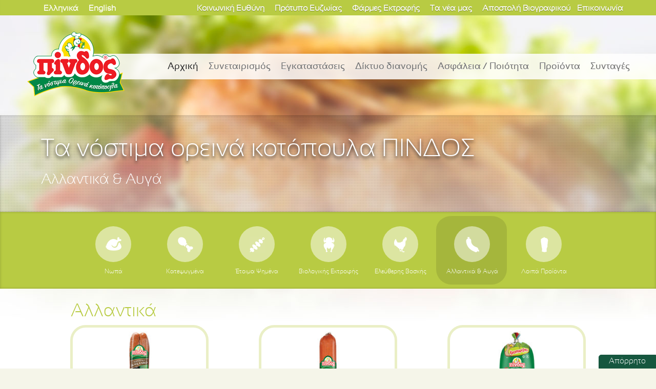

--- FILE ---
content_type: text/html; charset=UTF-8
request_url: https://www.pindos-apsi.gr/products/allantika-7
body_size: 9007
content:
<!DOCTYPE html>
<html xmlns="http://www.w3.org/1999/xhtml" lang="el">

<head>
	<meta charset="utf-8" />
	<meta name="viewport" content="width=device-width, initial-scale=1, maximum-scale=1, user-scalable=no">
	<title>Αλλαντικά &amp; Αυγά Αγροτικός Πτηνοτροφικός Συνεταιρισμός Ιωαννίνων ΠΙNΔΟΣ, τα νόστιμα ορεινά κοτόπουλα</title>
	<meta name="title" content="Αγροτικός Πτηνοτροφικός Συνεταιρισμός Ιωαννίνων ΠΙNΔΟΣ, τα νόστιμα ορεινά κοτόπουλα" /><meta name="keywords" content="κοτόπουλο,συνεταιρισμός,poultry,πίνδος,πτηνοτροφία,εγκαταστάσεις,συνταγές,ιωαννινα,φυραματα,ζωοτροφες,λιπασματα,αγροσυν,πτηνοσφαγειο,αυγα,νεοσσοι,εκκολαπτηριο," /><meta name="description" content="Ο Αγροτικός Πτηνοτροφικός Συνεταιρισμός Ιωαννίνων ΠΙΝΔΟΣ, ο μεγαλύτερος Συνεταιρισμός στην Ελληνική Πτηνοτροφία, από το 1958 διαγράφει μια συνεχώς ανοδική πορεία στην ελληνική, αλλά και τη διεθνή αγορά, βάζοντας τον πήχυ ολοένα και ψηλότερα, με την ποιότητα των προϊόντων του, την εμπιστοσύνη των καταναλωτών, αλλά και την επιχειρηματική του δραστηριότητα." /><link href="/favicon.ico" type="image/x-icon" rel="icon" /><link href="/favicon.ico" type="image/x-icon" rel="shortcut icon" />
	<link rel="stylesheet" type="text/css" href="/css/style.css" />
	<link rel="stylesheet" type="text/css" href="/js/jquery/jquery.notifyBar/jquery.notifyBar.css" />
	<link rel="stylesheet" type="text/css" href="/css/icon.css" />
	<link rel="stylesheet" type="text/css" href="/css/materialize.min.css" />
	<link rel="stylesheet" type="text/css" href="/css/materialize-style.css" />
	<link rel="stylesheet" type="text/css" href="https://maxcdn.bootstrapcdn.com/font-awesome/4.7.0/css/font-awesome.min.css" />

											<script type="text/javascript">
//<![CDATA[
var baseUrl = '/';
//]]>
</script><script type="text/javascript" src="/js/packed/e8a38b4503f6af5f889098b1883546a1_1708700262.js"></script>
	
	
			<base href="https://www.pindos-apsi.gr/" />
		<link rel="alternate" type="application/rss+xml" title="Αγροτικός Πτηνοτροφικός Συνεταιρισμός Ιωαννίνων ΠΙΝΔΟΣ RSS" href="/blog.rss" />
	<meta name="author" content="Wapp - development house" />
	<meta name="geo.position" content="39.74158034303759, 20.721158981323242" />
	<meta name="geo.placename" content="Rodotopi, Ioannina, Greece" />
	<meta name="geo.region" content="el-gr" />
	<meta name="DC.title" lang="en" content="Αγροτικός Πτηνοτροφικός Συνεταιρισμός Ιωαννίνων ΠΙNΔΟΣ, τα νόστιμα ορεινά κοτόπουλα" />
	<meta name="DC.creator" content="Κοτόπουλα Πίνδος" />
	<meta name="facebook-domain-verification" content="6btxu6b3dtqw3srvzf42o4ruaazqgt" />
	
	<script type="text/javascript" src="/js/packed/93c990816582271452aa2e6efddceeaf.js"></script>	<!--[if lte IE 8]>
				<link rel="stylesheet" type="text/css" href="/css/style8.css">
	<![endif]-->
	<!-- Facebook Pixel Code -->
	<script type="text/javascript">
		! function(f, b, e, v, n, t, s) {
			if (f.fbq) return;
			n = f.fbq = function() {
				n.callMethod ?
					n.callMethod.apply(n, arguments) : n.queue.push(arguments)
			};
			if (!f._fbq) f._fbq = n;
			n.push = n;
			n.loaded = !0;
			n.version = '2.0';
			n.queue = [];
			t = b.createElement(e);
			t.async = !0;
			t.src = v;
			s = b.getElementsByTagName(e)[0];
			s.parentNode.insertBefore(t, s)
		}(window,
			document, 'script', 'https://connect.facebook.net/en_US/fbevents.js');
		fbq('init', '1680934375552153');
		fbq('track', 'PageView');
	</script>
	<noscript><img height="1" width="1" style="display:none" src="https://www.facebook.com/tr?id=1680934375552153&ev=PageView&noscript=1" /></noscript>
	<!-- DO NOT MODIFY -->
	<!-- End Facebook Pixel Code -->
	
	<!-- Global site tag (gtag.js) - Google Ads -->
	<script async src="https://www.googletagmanager.com/gtag/js?id=AW-959350442"></script>
	<script>
	  window.dataLayer = window.dataLayer || [];
	  function gtag(){dataLayer.push(arguments);}

	  function getCookie(name) {
		var cookies = document.cookie.split(';');
		for (var i = 0; i < cookies.length; i++) {
			var cookie = cookies[i].trim();
			if (cookie.startsWith(name + '=')) {
				return cookie.substring(name.length + 1);
			}
		}
		return null;
	}
	var consentCookie = JSON.parse(getCookie('cookie_pindosapsi'));
	var gtag_options = {
		'ad_storage': (consentCookie && consentCookie.level.indexOf('targeting') > -1)?'granted':'denied', //or granted
		'analytics_storage': (consentCookie && consentCookie.level.indexOf('analytics') > -1)?'granted':'denied',
		'ad_user_data': (consentCookie && consentCookie.level.indexOf('targeting') > -1)?'granted':'denied',
		'ad_personalization': (consentCookie && consentCookie.level.indexOf('targeting') > -1)?'granted':'denied',
		'functionality_storage': (consentCookie && consentCookie.level.indexOf('necessary') > -1)?'granted':'denied', //or granted
		'personalization_storage': (consentCookie && consentCookie.level.indexOf('necessary') > -1)?'granted':'denied',
		'security_storage': (consentCookie && consentCookie.level.indexOf('necessary') > -1)?'granted':'denied'
	};
	//console.log('gtag_options.ad_storage', gtag_options.ad_storage)
	gtag('set', 'url_passthrough', true);
	if(gtag_options.ad_storage== 'denied') {	
		gtag('set', 'ads_data_redaction', true);
	}
	gtag('consent', 'default', gtag_options);

	  gtag('js', new Date());

	  gtag('config', 'AW-959350442');

	  
	</script>	
	
	<!-- Google tag (gtag.js) -->
	<script async src="https://www.googletagmanager.com/gtag/js?id=G-HNMM000KHF"></script>
	<script>
	  window.dataLayer = window.dataLayer || [];
	  function gtag(){dataLayer.push(arguments);}
	  gtag('js', new Date());

	  gtag('config', 'G-HNMM000KHF');
	</script>
	
</head>

<body>

<button type="button" class="styled_btn" data-cc="c-settings">Απόρρητο</button>

		
	<div class="mob-menu">
		<ul id="slide-out" class="side-nav">
			<li>
				<div class="userView">
					<div class="mob-background">
						<img src="/img/layout/pindos-kotopoula.jpg" alt="" />					</div>
					<a href=""><img src="/img/layout/pindos_logo.png" class="circle" alt="" /></a>
				</div>
			</li>
			<li><a class="modal-action modal-close waves-effect waves-green btn-flat">x</a></li>

			<li class="lang_module">
				<p>επιλογή γλώσσας</p>
				<div class="mob-languages">
					<a href="/products/allantika-7">Ελληνικά</a>					<span>|</span>
					<a href="/en/products/allantika-7">English</a>				</div>
			</li>
			<li><a href="/content/istoriko-9">Συνεταιρισμός</a></li>
						<li><a href="/content/egkatastaseis-3">Εγκαταστάσεις</a></li>
			<li><a href="/content/diktuo-dianomis-7">Δίκτυο διανομής</a></li>
			<ul class="collapsible collapsible-accordion">
				<li>
					<a class="collapsible-header">Προϊόντα<i class="material-icons">arrow_drop_down</i></a>
					<div class="collapsible-body">
						<ul>
							<li><a href="/products">Τα νόστιμα ορεινά κοτόπουλα</a></li>
							<li><a href="/products/eleutheris-voskis-5">Κοτόπουλα ελεύθερης βοσκής</a></li>
							<li><a href="/products/allantika-7">Αλλαντικά &amp; Αυγά</a></li>
							<li><a href="/products/factory_products">Προϊόντα Εργοστασίων</a></li>
							<li><a href="/products/other_products">Λοιπά Τρόφιμα</a></li>
						</ul>
					</div>
				</li>
			</ul>
			<li><a href="/recipes">Συνταγές</a></li>
			<li><a href="/content/etairiki-euthini-5/14-koinwniki-drasi">Κοινωνική Ευθύνη</a></li>
			<li><a href="/pages/protipo-euzoias">Πρότυπο Ευζωίας</a></li>
			<li><a href="/farms">Φάρμες Εκτροφής</a></li>
			<li><a href="/blog">Ενημέρωση</a></li>
			<li><a href="/pages/brochures">Διαφημιστικό υλικό</a></li>
			<li><a href="/career">Αποστολή Βιογραφικού</a></li>
			<li><a href="/pages/contact">Επικοινωνία</a>							</li>
		</ul>
		<script type="text/javascript" src="/js/materialize/materialize-script.js"></script>	</div>

	<div class="wrapper ">

		<div class="home-contact">
			<div class="fixed">
				<div class="languages">
					<a href="/products/allantika-7">Ελληνικά</a>					<a href="/en/products/allantika-7">English</a>				</div>
				<div class="contact_elements">
					<a href="/pages/contact">Επικοινωνία</a>					
									</div>
				
				
				<a href="/career">Αποστολή Βιογραφικού</a>				<a href="/blog">Τα νέα μας</a>				<a href="/farms">Φάρμες Εκτροφής</a>				<a href="/pages/protipo-euzoias">Πρότυπο Ευζωίας</a>				<a href="/content/etairiki-euthini-5/14-koinwniki-drasi">Κοινωνική Ευθύνη</a>			</div>
		</div>

		<div class="header">
			<div class="sticky">
				<span class="bg">&nbsp;</span>
				<div class="wrap">
					<h1 id="logo" class="logo_el"><a href="/" title="Αγροτικός Πτηνοτροφικός Συνεταιρισμός Ιωαννίνων ΠΙNΔΟΣ">Αγροτικός Πτηνοτροφικός Συνεταιρισμός Ιωαννίνων ΠΙNΔΟΣ</a></h1>
					<div class="mobile-btn">
						<a href="#" data-activates="slide-out" class="button-collapse"><i class="material-icons">menu</i></a>
					</div>
					<div id="menu">
						<div class="innermenu">
							<div id="nav">
								<ul>
									<li class="active"><a href="/pages">Αρχική</a></li>
									<li><a href="/content/istoriko-9">Συνεταιρισμός</a></li>
									<li><a href="/content/egkatastaseis-3">Εγκαταστάσεις</a></li>
									<li><a href="/content/diktuo-dianomis-7">Δίκτυο διανομής</a></li>
									<li><a href="/content/egkatastaseis-3#xhmiko-mikrobiologiko-ergastirio">Ασφάλεια / Ποιότητα</a>										<div class="dropdown">
											<ul>
												<li><a href="/content/egkatastaseis-3#xhmiko-mikrobiologiko-ergastirio">Μικροβιολογικό Εργαστήριο</a></li>
												<li><a href="/content/pistopoiiseis-4/5-iso-22000">Πιστοποιήσεις</a></li>
											</ul>
										</div>
									</li>
									<li><a href="/products">Προϊόντα</a>										<div class="dropdown">
											<ul>
												<li><a href="/products">Τα νόστιμα ορεινά κοτόπουλα</a></li>
												<li><a href="/products/eleutheris-voskis-5">Κοτόπουλα ελεύθερης βοσκής</a></li>
												<li><a href="/products/allantika-7">Αλλαντικά &amp; Αυγά</a></li>
												<li><a href="/products/factory_products">Προϊόντα Εργοστασίων</a></li>
												<li><a href="/products/other_products">Λοιπά Τρόφιμα</a></li>
											</ul>
										</div>
									</li>
									<li><a href="/recipes">Συνταγές</a></li>
								</ul>
							</div>
						</div>
					</div>
				</div>
			</div>
		</div>

		<div id="ajaxcontent">
			
			
			<div class="background bg_catalog id_" ><!--<div id="background_overlay"></div>-->			
<div class="header_wrapper">
	<div class="inner">
					<h2>Τα νόστιμα ορεινά κοτόπουλα ΠΙΝΔΟΣ</h2>
			<h1>Αλλαντικά &amp; Αυγά</h1>
				<div class="clear"></div>
	</div>
</div>
<div class="hidden-navigation inner_nav">
		<ul class="menu">
		   		   <li >
			   <a href="/products/nwpa-1" title="Νωπά"><em class="arrow">&nbsp;</em><span><img src="/img/category/icon/icon_nopo.png" alt="" /></span>Νωπά</a>		   </li>
		   		   <li >
			   <a href="/products/katepsugmena-2" title="Κατεψυγμένα"><em class="arrow">&nbsp;</em><span><img src="/img/category/icon/icon_katepsigmeno.png" alt="" /></span>Κατεψυγμένα</a>		   </li>
		   		   <li >
			   <a href="/products/etoima-psimena-3" title="Έτοιμα Ψημένα"><em class="arrow">&nbsp;</em><span><img src="/img/category/icon/icon_psimena.png" alt="" /></span>Έτοιμα Ψημένα</a>		   </li>
		   		   <li >
			   <a href="/products/biologikis-ektrofis-4" title="Βιολογικής Εκτροφής"><em class="arrow">&nbsp;</em><span><img src="/img/category/icon/icon_bio.png" alt="" /></span>Βιολογικής Εκτροφής</a>		   </li>
		   		   <li >
			   <a href="/products/eleutheris-voskis-5" title="Ελεύθερης Βοσκής"><em class="arrow">&nbsp;</em><span><img src="/img/category/icon/icon_eleutheris.png" alt="" /></span>Ελεύθερης Βοσκής</a>		   </li>
		   		   <li class="active">
			   <a href="/products/allantika-7" title="Αλλαντικά &amp; Αυγά"><em class="arrow">&nbsp;</em><span><img src="/img/category/icon/icon_allantika.png" alt="" /></span>Αλλαντικά &amp; Αυγά</a>		   </li>
		   		   <li >
			   <a href="/products/guros-6" title="Λοιπά Προϊόντα"><em class="arrow">&nbsp;</em><span><img src="/img/category/icon/icon_gyros.png" alt="" /></span>Λοιπά Προϊόντα</a>		   </li>
		   		</ul>
</div>
<div class="menu-container crbnMenu">
	<div class="crbnMenu home_products_menu">
		<div class="link-stack">
				<span class="brand">Προϊόντα</span>
				<a id="nav-toggle" class="nav-toggle">
						<span></span>
				</a>
		</div>
			<ul class="menu">
			   			   <li >
				   <a href="/products/nwpa-1" title="Νωπά"><em class="arrow">&nbsp;</em><span><img src="/img/category/icon/icon_nopo.png" alt="" /></span>Νωπά</a>			   </li>
			   			   <li >
				   <a href="/products/katepsugmena-2" title="Κατεψυγμένα"><em class="arrow">&nbsp;</em><span><img src="/img/category/icon/icon_katepsigmeno.png" alt="" /></span>Κατεψυγμένα</a>			   </li>
			   			   <li >
				   <a href="/products/etoima-psimena-3" title="Έτοιμα Ψημένα"><em class="arrow">&nbsp;</em><span><img src="/img/category/icon/icon_psimena.png" alt="" /></span>Έτοιμα Ψημένα</a>			   </li>
			   			   <li >
				   <a href="/products/biologikis-ektrofis-4" title="Βιολογικής Εκτροφής"><em class="arrow">&nbsp;</em><span><img src="/img/category/icon/icon_bio.png" alt="" /></span>Βιολογικής Εκτροφής</a>			   </li>
			   			   <li >
				   <a href="/products/eleutheris-voskis-5" title="Ελεύθερης Βοσκής"><em class="arrow">&nbsp;</em><span><img src="/img/category/icon/icon_eleutheris.png" alt="" /></span>Ελεύθερης Βοσκής</a>			   </li>
			   			   <li class="active">
				   <a href="/products/allantika-7" title="Αλλαντικά &amp; Αυγά"><em class="arrow">&nbsp;</em><span><img src="/img/category/icon/icon_allantika.png" alt="" /></span>Αλλαντικά &amp; Αυγά</a>			   </li>
			   			   <li >
				   <a href="/products/guros-6" title="Λοιπά Προϊόντα"><em class="arrow">&nbsp;</em><span><img src="/img/category/icon/icon_gyros.png" alt="" /></span>Λοιπά Προϊόντα</a>			   </li>
			   			</ul>
		</div>
</div>
	
<div class="inner">
<div id="inside" class="no_bg">

		
			<h2 class="category-header" id="loukanika">Αλλαντικά</h2>

							<div class="category_text product">
					<div class="text_image">
						<a href="/products/loukanika-19/57-coriatiko-loukaniko"><img src="/img/product/image/thumbs/thumb/loykanika_xoriatika.jpg" alt="" /><span>Χωριάτικο λουκάνικο</span></a>					</div>
				</div>
								<div class="category_text product">
					<div class="text_image">
						<a href="/products/loukanika-19/58-salami-pikantiko"><img src="/img/product/image/thumbs/thumb/salami.jpg" alt="" /><span>Σαλάμι πικάντικο</span></a>					</div>
				</div>
								<div class="category_text product">
					<div class="text_image">
						<a href="/products/loukanika-19/59-kotoparizaki"><img src="/img/product/image/thumbs/thumb/parizaki.jpg" alt="" /><span>Κοτοπαριζάκι</span></a>					</div>
				</div>
								<div class="category_text product">
					<div class="text_image">
						<a href="/products/loukanika-19/60-pileto-kapnisto-kotopoulo"><img src="/img/product/image/thumbs/thumb/fileto_kapnisto_mpastoyni.jpg" alt="" /><span>Φιλέτο καπνιστό κοτόπουλο</span></a>					</div>
				</div>
								<div class="category_text product">
					<div class="text_image">
						<a href="/products/loukanika-19/61-loukanika-hot-dog"><img src="/img/product/image/thumbs/thumb/loykanika_hotdog.jpg" alt="" /><span>Λουκάνικα Hot Dog </span></a>					</div>
				</div>
								<div class="category_text product">
					<div class="text_image">
						<a href="/products/loukanika-19/62-loukanika-prankpourtes"><img src="/img/product/image/thumbs/thumb/loykanika_frankfoyrths.jpg" alt="" /><span>Λουκάνικα τ.Φρανκφούρτης</span></a>					</div>
				</div>
								<div class="category_text product">
					<div class="text_image">
						<a href="/products/loukanika-19/63-loukanika-kokteil"><img src="/img/product/image/thumbs/thumb/loykanika_kokteil.jpg" alt="" /><span>Λουκάνικα κοκτέιλ</span></a>					</div>
				</div>
								<div class="clear"></div>
			 
			<h2 class="category-header" id="auga">Αυγά</h2>

							<div class="category_text product">
					<div class="text_image">
						<a href="/products/auga-23/64-epeirotika-auga-acurona"><img src="/img/product/image/thumbs/thumb/axironas.jpg" alt="" /><span>Ηπειρώτικα αυγά αχυρώνα</span></a>					</div>
				</div>
								<div class="category_text product">
					<div class="text_image">
						<a href="/products/auga-23/65-polu-megala-auga"><img src="/img/product/image/thumbs/thumb/megala_avga.jpg" alt="" /><span>Πολύ μεγάλα αυγά</span></a>					</div>
				</div>
								<div class="category_text product">
					<div class="text_image">
						<a href="/products/auga-23/66-auga-large"><img src="/img/product/image/thumbs/thumb/large.jpg" alt="" /><span>Αυγά large</span></a>					</div>
				</div>
								<div class="category_text product">
					<div class="text_image">
						<a href="/products/auga-23/67-auga-eleuteres-boskes"><img src="/img/product/image/thumbs/thumb/eleutheras.jpg" alt="" /><span>Αυγά ελεύθερης βοσκής</span></a>					</div>
				</div>
								<div class="category_text product">
					<div class="text_image">
						<a href="/products/auga-23/68-biologika-auga"><img src="/img/product/image/thumbs/thumb/viologika.jpg" alt="" /><span>Βιολογικά αυγά</span></a>					</div>
				</div>
								<div class="category_text product">
					<div class="text_image">
						<a href="/products/auga-23/69-auga-emeras"><img src="/img/product/image/thumbs/thumb/imeras.jpg" alt="" /><span>Αυγά ημέρας</span></a>					</div>
				</div>
								<div class="category_text product">
					<div class="text_image">
						<a href="/products/auga-23/70-auga-me-upele-periektikoteta-se-selenio"><img src="/img/product/image/thumbs/thumb/selinio.jpg" alt="" /><span>Αυγά με υψηλή περιεκτικότητα σε σελήνιο</span></a>					</div>
				</div>
								<div class="category_text product">
					<div class="text_image">
						<a href="/products/auga-23/71-mesaia-auga"><img src="/img/product/image/thumbs/thumb/mesaia.jpg" alt="" /><span>Μεσαία αυγά</span></a>					</div>
				</div>
								<div class="clear"></div>
			 

			<div class="clear"></div>
</div>
</div>
<div class="clear"></div>
			<div class="clear"></div>
			</div>		</div>

		<div class="footer">
			<div class="inner">
				<ul>
					<li>
						<h3>Συνεταιρισμός</h3>
						<a href="/content/istoriko-9">Ιστορικό</a>						<a href="/content/dioikisi-6/2-dioikitiko-simboulio">Διοίκηση</a>						<a href="/content/pistopoiiseis-4/5-iso-22000">Πιστοποιήσεις</a>						<a href="/content/oikonomika-stoixeia-10">Οικονομικά Στοιχεία</a>						<a href="/pages/brochures">Διαφημιστικό υλικό</a>					</li>
					<li class="col2">
						<h3>Όμιλος</h3>
						<a href="/content/omilos-2/36-pindos">ΠΙΝΔΟΣ</a>						<a href="/content/omilos-2/15-agrozoi">Αγροζωή</a>												<a href="/content/omilos-2/21-green-pindos">Green ΠΙΝΔΟΣ</a>					</li>
					<li class="col2 small-social">
						<h3>Συνδεθείτε μαζί μας</h3>
						<div id="social">
							<a class="facebook" href="http://www.facebook.com/APSI.Pindos" target="blank">Facebook</a>
							<a class="instagram" href="https://www.instagram.com/kotopoula_pindos" target="blank">Instagram</a>
							<a class="twitter" href="http://twitter.com/Pindos_APSI" target="blank">Twitter</a>
							<a class="youtube" href="http://www.youtube.com/user/pindosapsi" target="blank">Youtube</a>
							<a class="google" href="http://www.google.com/profiles/pindosapsi" target="blank">Google</a>
							<a class="linkedin" href="http://www.linkedin.com/company/pindos-apsi" target="blank">LinkedIn</a>
							<a class="panoramio" href="http://www.panoramio.com/user/pindosapsi" target="blank">Panoramio</a>
							<a class="rss" href="/blog.rss" target="blank">Rss</a>
						</div>
					</li>
					<li class="larger">
						<h3>Εξυπηρέτηση Καταναλωτών</h3>
						<i>800-11-57500 <small>(χωρίς χρέωση)</small></i>
						<p>Τα γνωστά και αγαπημένα μας 'Κοτόπουλα ΠΙΝΔΟΣ' κάνουν ένα ακόμα βήμα πιο κοντά μας ανοίγοντας μια τηλεφωνική γραμμή εξυπηρέτησης καταναλωτών.</p>
											</li>
					<li class="col2 large-social">
						<h3>Συνδεθείτε μαζί μας</h3>
						<div id="social">
							<a class="facebook" href="http://www.facebook.com/APSI.Pindos" target="blank">Facebook</a>
							<a class="instagram" href="https://www.instagram.com/kotopoula_pindos" target="blank">Instagram</a>
							<a class="twitter" href="http://twitter.com/Pindos_APSI" target="blank">Twitter</a>
							<a class="youtube" href="http://www.youtube.com/user/pindosapsi" target="blank">Youtube</a>
							<a class="google" href="http://www.google.com/profiles/pindosapsi" target="blank">Google</a>
							<a class="linkedin" href="http://www.linkedin.com/company/pindos-apsi" target="blank">LinkedIn</a>
							<a class="panoramio" href="http://www.panoramio.com/user/pindosapsi" target="blank">Panoramio</a>
							<a class="rss" href="/blog.rss" target="blank">Rss</a>
						</div>
					</li>
				</ul>
				<div class="clear"></div>
				<div id="subfooter">
					<div class="subfooter_box">
						<a href="http://www.german-chamber.gr/" target="_blank" rel="nofollow" class="ahk_logo"><img src="/img/layout/ahk_el.png" alt="" /></a>
						<h3>AHK Mέλος 2019</h3>
						<p>Ο Αγροτικός Πτηνοτροφικός Συνεταιρισμός Ιωαννίνων ΠΙNΔΟΣ είναι μέλος του Ελληνογερμανικού Εμπορικού και Βιομηχανικού Επιμελητηρίου.</p>
					</div>

					<div class="subfooter_box last">
						<img src="/img/layout/comodo.png" alt="" />						<h3>Comodo EV SSL</h3>
						<p>Η ιστοσελίδα μας χρησιμοποιεί SSL πιστοποιητικό για την ασφαλή μετάδοση όλων των δεδομένων.</p>
					</div>
				</div>

				<div class="clear"></div>
				<div id="copyright">
					<h6>&copy; 2026 Αγροτικός Πτηνοτροφικός Συνεταιρισμός Ιωαννίνων ΠΙNΔΟΣ. Α.Μ.Α.Σ.: 0403001. All rights reserved. <a href="/pages/terms">Όροι Χρήσης</a>.</h6>
					<div id="wapp"><a href="http://www.wapp.gr" target="_blank" title="Wapp - Κατασκευή Ιστοσελίδων - Ηλεκτρονικών Καταστημάτων - Διαδικτυακών Εφαρμογών">Wapp - Κατασκευή ιστοσελίδων - Κατασκευή ηλεκτρονικού καταστήματος</a></div>
				</div>
			</div>
		</div>

	</div>
	<script type="text/javascript">
		var gaJsHost = (("https:" == document.location.protocol) ? "https://ssl." : "http://www.");
		document.write(unescape("%3Cscript src='" + gaJsHost + "google-analytics.com/ga.js' type='text/javascript'%3E%3C/script%3E"));
	</script>
	<script type="text/javascript">
		try {
			var pageTracker = _gat._getTracker("UA-7550933-1");
			pageTracker._trackPageview();
		} catch (err) {}
	</script>
	

		<script>


var cc = initCookieConsent();


var cookie = '🍪';

// run plugin with config object
cc.run({
    current_lang : 'el',
    autoclear_cookies : true,                   // default: false
    theme_css: 'js/cookie-consent/cookieconsent.css',  
    cookie_name: 'cookie_pindosapsi',             // default: 'cc_cookie'
    cookie_expiration : 365,                    // default: 182
    page_scripts: true,                         // default: false 
    
    //auto_language : true,                   // default: false
    // autorun : true,                          // default: true
    // delay : 0,                               // default: 0
    // force_consent: false,
    // hide_from_bots: false,                   // default: false
    // remove_cookie_tables: false              // default: false
    // cookie_domain: location.hostname,        // default: current domain
    // cookie_path: "/",                        // default: root
    // cookie_same_site: "Lax",
    // use_rfc_cookie: false,                   // default: false
    // revision: 0,                             // default: 0

    gui_options : {
        consent_modal : {
            layout : 'box',                     // box,cloud,bar
            position : 'bottom right',         // bottom,middle,top + left,right,center
            transition : 'slide'                // zoom,slide
        },
        settings_modal : {
            layout : 'box',                 // box,bar
            // position: 'left',            // right,left (available only if bar layout selected)
            transition : 'slide'            // zoom,slide
        }
    },

    onAccept: function(cookie){
        console.log("onAccept fired ...");
        
        // delete line below
        typeof doDemoThings === 'function' && doDemoThings(cookie);
    },

	onChange: function(cookie, changed_preferences){
		console.log("onChange fired ...");

		// If analytics category's status was changed ...
		if(changed_preferences.indexOf('analytics') > -1){

			// If analytics category is disabled ...
			if(!cc.allowedCategory('analytics')){

				// Disable gtag ...
				console.log("disabling gtag")
				window.dataLayer = window.dataLayer || [];
				function gtag() { dataLayer.push(arguments); }
				gtag('consent', 'default', {
					'analytics_storage': 'denied'
				});
				gtag('consent', 'update', {
					'analytics_storage': 'denied'
				});
			}else{
				window.dataLayer = window.dataLayer || [];
				function gtag() { dataLayer.push(arguments); }
				gtag('consent', 'update', {
					'analytics_storage': 'granted'
				});
			}
		}
		if(changed_preferences.indexOf('targeting') > -1){

			// If targeting category is disabled ...
			if(!cc.allowedCategory('targeting')){

				// Disable gtag ...
				console.log("disabling gtag ads")
				window.dataLayer = window.dataLayer || [];
				function gtag() { dataLayer.push(arguments); }
				gtag('consent', 'default', {
					'ad_storage': 'denied',
					'ad_user_data': 'denied',
					'ad_personalization': 'denied'
				});
				gtag('consent', 'update', {
					'ad_storage': 'denied',
					'ad_user_data': 'denied',
					'ad_personalization': 'denied'
				});
			}else{
				window.dataLayer = window.dataLayer || [];
				function gtag() { dataLayer.push(arguments); }
				gtag('consent', 'update', {
					'ad_storage': 'granted',
					'ad_user_data': 'granted',
					'ad_personalization': 'granted'
				});
			}
		}

		if(changed_preferences.indexOf('necessary') > -1){

			// If necessary category is disabled ...
			if(!cc.allowedCategory('necessary')){

				// Disable gtag ...
				console.log("disabling gtag ads")
				window.dataLayer = window.dataLayer || [];
				function gtag() { dataLayer.push(arguments); }
				gtag('consent', 'default', {
					'functionality_storage': 'denied',
					'personalization_storage': 'denied',
					'security_storage': 'denied'
				});
				gtag('consent', 'update', {
					'functionality_storage': 'denied',
					'personalization_storage': 'denied',
					'security_storage': 'denied'
				});
			}else{
				window.dataLayer = window.dataLayer || [];
				function gtag() { dataLayer.push(arguments); }
				gtag('consent', 'update', {
					'functionality_storage': 'granted',
					'personalization_storage': 'granted',
					'security_storage': 'granted'
				});
			}
		}
		
		// delete line below
		typeof doDemoThings === 'function' && doDemoThings(cookie);
	},

    languages : {
        'en' : {
            consent_modal : {
                title :  " We use cookies!",
                description :  'We and our partners store or access information such as cookies and process personal data for the purposes described below. You can click to consent to the editing by us and our partners for these purposes. <button type="button" data-cc="c-settings" class="cc-link">Let me choose</button>',
                primary_btn: {
                    text: 'Accept all',
                    role: 'accept_all'				//'accept_selected' or 'accept_all'
                },
                secondary_btn: {
                    text : 'Reject all',
                    role : 'accept_necessary'		//'settings' or 'accept_necessary'
                }
            },
            settings_modal : {
                title : "pindos-apsi.gr",
                save_settings_btn : "Save settings",
                accept_all_btn : "Accept all",
                reject_all_btn: "Reject all",
                close_btn_label: "Close",
                cookie_table_headers : [
                    {col1: "Name" }, 
                    {col2: "Domain" }, 
                    {col3: "Expiration" }, 
                    {col4: "Description" }
                ],
                blocks : [
                    {
                        title : "Cookie usage",
                        description: 'We and our partners store or access information on devices such as cookies and process personal data, such as unique identifiers and standard information sent by a device for the purposes described below. <a href="en/pages/terms" class="cc-link">Privacy policy</a>.'
                    },{
                        title : "Strictly necessary cookies",
                        description: 'These cookies are essential for the proper functioning of my website. Without these cookies, the website would not work properly',
                        toggle : {
                            value : 'necessary',
                            enabled : true,
                            readonly: false							//cookie categories with readonly=true are all treated as "necessary cookies"
                        }
                    },{
                        title : "Performance and Analytics cookies",
                        description: 'These cookies allow the website to remember the choices you have made in the past',
                        toggle : {
                            value : 'analytics',	//there are no default categories => you specify them
                            enabled : false,
                            readonly: false
                        },
                        cookie_table: [
                            {
                                col1: '^_ga',
                                col2: 'google.com',
                                col3: '2 years',
                                col4: 'description ...' ,
                                is_regex: true
                            },
                            {
                                col1: '_gid',
                                col2: 'google.com',
                                col3: '1 day',
                                col4: 'description ...' ,
                            }
                        ]
                    },{
                        title : "Advertisement and Targeting cookies",
                        description: 'These cookies collect information about how you use the website, which pages you visited and which links you clicked on. All of the data is anonymized and cannot be used to identify you',
                        toggle : {
                            value : 'targeting',
                            enabled : false,
                            readonly: false
                        }
                    },{
                        title : "More information",
                        description: 'For any queries in relation to my policy on cookies and your choices, please <a class="cc-link" href="en/pages/contact">contact us</a>.',
                    }
                ]
            }
        },
        'el' : {
            consent_modal : {
                title : " Χρησιμοποιούμε cookies!",
                description :  'Εμείς και οι συνεργάτες μας αποθηκεύουμε ή έχουμε πρόσβαση σε πληροφορίες, όπως cookies και επεξεργαζόμαστε προσωπικά δεδομένα. Μπορείτε να κάνετε κλικ για να συναινέσετε στην επεξεργασία τους. <button type="button" data-cc="c-settings" class="cc-link">Περισσότερες επιλογές</button>',
                primary_btn: {
                    text: 'Αποδοχή όλων',
                    role: 'accept_all'				//'accept_selected' or 'accept_all'
                },
                secondary_btn: {
                    text : 'Απόρριψη όλων',
                    role : 'accept_necessary'		//'settings' or 'accept_necessary'
                }
            },
            settings_modal : {
				title : "pindos-apsi.gr",
                save_settings_btn : "Αποθήκευση ρυθμίσεων",
                accept_all_btn : "Αποδοχή όλων",
                reject_all_btn: "Απόρριψη όλων",
                close_btn_label: "Κλείσιμο",
                cookie_table_headers : [
                    {col1: "Όνομα" }, 
                    {col2: "Ιστότοπος" }, 
                    {col3: "Λήξη" }, 
                    {col4: "Περιγραφή" }
                ],
                blocks : [
                    {
                        title : "Χρήση cookies",
                        description: 'Εμείς και οι συνεργάτες μας αποθηκεύουμε ή έχουμε πρόσβαση σε πληροφορίες σε συσκευές, όπως cookies και επεξεργαζόμαστε προσωπικά δεδομένα, όπως μοναδικά αναγνωριστικά και τυπικές πληροφορίες που αποστέλλονται από μια συσκευή για τους σκοπούς που περιγράφονται παρακάτω. <a href="pages/terms" class="cc-link">Πολιτική απορρήτου</a>.'
                    },{
                        title : "Αυστηρώς τα απαραίτητα cookies",
                        description: 'Αυτά τα cookies είναι απαραίτητα για τη σωστή λειτουργία του ιστότοπού μας. Χωρίς αυτά τα cookies, ο ιστότοπος δεν θα λειτουργούσε σωστά',
                        toggle : {
                            value : 'necessary',
                            enabled : true,
                            readonly: false							//cookie categories with readonly=true are all treated as "necessary cookies"
                        }
                    },{
                        title : "Cookies απόδοσης και Analytics",
                        description: 'Αυτά τα cookies επιτρέπουν στον ιστότοπο να θυμάται τις επιλογές που έχετε κάνει στο παρελθόν',
                        toggle : {
                            value : 'analytics',	//there are no default categories => you specify them
                            enabled : false,
                            readonly: false
                        },
                        cookie_table: [
                            {
                                col1: '^_ga',
                                col2: 'google.com',
                                col3: '2 years',
                                col4: 'description ...' ,
                                is_regex: true
                            },
                            {
                                col1: '_gid',
                                col2: 'google.com',
                                col3: '1 day',
                                col4: 'description ...' ,
                            }
                        ]
                    },{
                        title : "Cookies διαφήμισης και στόχευσης",
                        description: 'Αυτά τα cookie συλλέγουν πληροφορίες σχετικά με τον τρόπο χρήσης του ιστότοπου, ποιες σελίδες επισκεφτήκατε και σε ποιους συνδέσμους κάνατε κλικ. Όλα τα δεδομένα είναι ανώνυμα και δεν μπορούν να χρησιμοποιηθούν για την ταυτοποίησή σας.',
                        toggle : {
                            value : 'targeting',
                            enabled : false,
                            readonly: false
                        }
                    },{
                        title : "Περισσότερες πληροφορίες",
                        description: 'Για τυχόν απορίες σχετικά με την πολιτική μας σχετικά με τα cookies και τις επιλογές σας, παρακαλώ <a class="cc-link" href="pages/contact">επικοινωνήστε μαζί μας</a>.',
                    }
                ]
            }
        }
    }
});

</script>	</body>

</html>

--- FILE ---
content_type: text/css
request_url: https://www.pindos-apsi.gr/css/style.css
body_size: 22379
content:
@import "reset.css";
#cboxCurrent{text-indent:-9999px;}
h1,h2,h3,h4,h5,h6,p,small {
      margin: 0 !important;
}
@font-face {
    font-family: "SansationRegular";
    src: url('Sansation_Regular-webfont.eot');
    src: url('Sansation_Regular-webfont.eot?#iefix') format('embedded-opentype'),
         url('Sansation_Regular-webfont.woff') format('woff'),
         url('Sansation_Regular-webfont.ttf') format('truetype'),
         url('Sansation_Regular-webfont.svg#SansationLight') format('svg');
    font-weight: normal;
    font-style: normal;
}

@font-face {
    font-family: "SansationLight";
    src: url('Sansation_Light-webfont.eot');
    src: url('Sansation_Light-webfont.eot?#iefix') format('embedded-opentype'),
         url('Sansation_Light-webfont.woff') format('woff'),
         url('Sansation_Light-webfont.ttf') format('truetype'),
         url('Sansation_Light-webfont.svg#SansationLight') format('svg');
    font-weight: normal;
    font-style: normal;
}

* {
	padding: 0;
	margin: 0;
	border: 0;
	outline: none;
}

body {
	background-color: #F5F5E9;
	font-family: "SansationLight", Arial;
}
body p{
	font-family: "SansationRegular", Arial;
}

strong{
	font-weight: bold;
	text-shadow:0px 1px 0px rgba(255,255,255,0.7);
	color:#555;
}

a{
	text-decoration:none;
}

.hide {
	display: none;
}
.clear {
	clear: both;
}
.img-responsive {
	max-width:100%;
}

.wrapper {
	background: #fff;
	width: 100%;
  max-width: 1440px;
	margin: 0 auto;
	-webkit-box-shadow: 0 0 5px rgba(0, 0, 0, 0.2);
	-moz-box-shadow:    0 0 5px rgba(0, 0, 0, 0.2);
	box-shadow: 0 0 5px rgba(0, 0, 0, 0.2);
	position: relative;
	display: block;
	clear: both;
}
.wrapper.home_wrapper {
	background: transparent;
}

/* header */
.header {
	width: 100%;
	height: 65px;
	position: absolute;
  top: 85px;
	left: 0;

}
.header .sticky {
	width: 100%;
	height: 50px;
	position: relative;
	z-index: 10;
	top:20px;
}
.header .sticky span.bg {
	background: #fff;
	width: 88%;
	height: 100%;
	position: absolute;
	right: 0;
	top: 0;
	opacity: 0.85;
	filter: alpha(opacity=85);
}
.header .sticky .wrap {
	width: 100%;
	height: 35px;
	padding: 0 4%;
	box-sizing: border-box;
	-moz-box-sizing: border-box;
	position: relative;
}

.header #logo a {
	/*background: url(../img/layout/pindos_logo.svg);*/
	background: url(../img/layout/pindos_logo_no_shadow.png);
	background-repeat: no-repeat;
	width: 194px;
	height: 140px;
	display: block;
	float: left;
	margin-top: -50px;	
	text-indent: -9999px;
}
.header #logo.logo_en a {
	background-image: url(../img/layout/pindos_logo_no_shadow_en.png);	
}
.flex-direction-nav .flex-prev {
    left: -90px !important;
}
.header #menu em {
	display: none;
}
.header #menu #nav {
	float: right;
	margin-top: 8px;
}
.header #menu #nav li {
	float: left;
	margin-left: 20px;
	transition: color 0.1s;
	transition: color 0.1s;
	-moz-transition: color 0.1s;
	-webkit-transition: color 0.1s;
	list-style: none;
	position:relative;
}
.header #menu #nav li:first-child {
	margin-left: 0px;
}
.header #menu #nav li.active a {
	color: #2b2a29;
}
.header #menu #nav a:first-child {
	margin-left: 0;
}
.header #menu #nav a {
	font-family: "SansationRegular", sans-serif;
	font-size: 18px;
	line-height: 36px;
	color: #6e6e6e;
	text-decoration: none;
	text-shadow: 0 1px 0 #fff;
}
.header #menu #nav a:hover {
	color: #2b2a29;
}

.header #menu #nav a.phone {
	font-family: "SansationLight", sans-serif;
	font-weight: 600;
	font-size: 16px;
	line-height: 36px;
	color: red;
	text-decoration: none;
}
.header #menu #nav a.phone:hover {
	color: #2b2a29;
}
.header #menu #nav a.phone span {
	font-size: 13px;
	margin-right: 8px;
}


.header #menu #nav li .dropdown {
	position: absolute;
	top: 27px;
	left: -37px;
	z-index: 9999!important;
	width:270px;
	height:auto;
	background: url('../img/layout/dropdown_bg.png') no-repeat scroll center 15px transparent;
	-webkit-box-shadow: 0px 5px 4px rgba(50, 50, 50, 0.4);
	-moz-box-shadow:    0px 5px 4px rgba(50, 50, 50, 0.4);
	box-shadow:         0px 5px 4px rgba(50, 50, 50, 0.4);
	text-align:left;
	padding:15px 15px 10px 15px;
	display: none;
}
.header #menu #nav li:hover .dropdown{	display:block;}

.header #menu #nav li .dropdown ul{ margin:0px;padding:0px;}
.header #menu #nav li .dropdown ul li{  margin-left:0px;display:block;margin-bottom:2px;padding: 0px 0px 0px 0px;border-bottom:1px solid #B8CB43; }

.header #menu #nav li .dropdown ul li a{display:block; width:240px; font-size: 15px;color: #6e6e6e;font-weight:normal;background:transparent url(../img/layout/bullet.svg) no-repeat scroll left 10px;	padding-left:20px; background-position-x: 0px; background-position-y: 9px; background-size: 17px; }
.header #menu #nav li .dropdown ul li a:hover{ color: #2b2a29;}

/* footer */
.footer {
	background: #f7f7f7;
	width: 100%;
	box-sizing: border-box;
	-moz-box-sizing: border-box;
	position: relative;
	clear: both;
	border-top:1px solid #fff;
  padding: 20px;
}
.footer ul {
    width: 80%;
    overflow: hidden;
    margin: 0 auto;
}
.footer ul li {
  width: 22.733333%;
  float: left;
	margin-top: 30px;
	margin-right: 10px;
	text-shadow: 0 1px 0 #fff;
}
.footer ul li.larger {
	width: 360px;
	padding: 0 20px 0 0;
}
.footer ul li:last-child {
	margin-right: 0;
}
.footer ul li.larger i {
	font-size: 20px;
}
.footer ul li.larger i small{
	font-size: 14px;
	color: #777;
}
.footer ul li.sep {
	display: none;
}
.footer ul li h3 {
  margin: 0;
	font-family: "SansationLight", sans-serif;
	font-weight: bold;
	font-size: 16px;
	line-height: 26px;
	color: #b8cb43;
}
.footer ul li > a {
  display: table;
  font-family: "SansationLight", sans-serif;
  font-size: 14px;
  line-height: 26px;
  color: #777;
  text-decoration: none;
  transition: color 0.1s;
  -moz-transition: color 0.1s;
  -webkit-transition: color 0.1s;
  background: url(../img/layout/bullet.svg) no-repeat 0 7px;
  padding-left: 20px;
  background-size: 15px;
  background-position-x: 0px;
  background-position-y: 4px;
}
.footer ul li > a:hover {
	color: #b8cb43;
}
.footer ul li > p {
	font-family: "SansationLight", sans-serif;
	font-size: 14px;
	line-height: 22px;
	color: #777;
	text-decoration: none;
	text-shadow: 0 1px 1px rgba(0, 0, 0, 0.15);
}
.footer ul li i {
	font-family: "SansationLight", sans-serif;
	font-weight: 600;
	font-size: 14px;
	line-height: 26px;
	color: red;
	text-shadow: 0 1px 1px rgba(0, 0, 0, 0.15);
}
.footer ul li a.ahk_logo {
	background: none;
	padding-left: 0px;
}
.footer ul li .footer_divider {
	clear:both;
	height:10px;
}
.footer ul li #social {
	height: 52px;
	padding-top: 3px;
	display: table;
}
.footer ul li #social a:first-child {
	margin-left: 0;
}
.footer ul li #social a {
	transition: opacity 0.15s;
	transition: opacity 0.15s;
	-moz-transition: opacity 0.15s;
	-webkit-transition: opacity 0.15s;
}
.footer ul li #social a{
	text-indent:-9999px!important;
	display: block;
  width: 35px;
  height: 35px;
  background-size: 35px !important;
	margin: 15px 10px 0 0;
	float: left;

}
.footer ul li #social a.facebook{
	background: url(../img/layout/facebook.png);
}
.footer ul li #social a.facebook:hover{
	background: url(../img/layout/facebook_over.png);
}
.footer ul li #social a.instagram{
	background: url(../img/layout/instagram.png);
}
.footer ul li #social a.instagram:hover{
	background: url(../img/layout/instagram_over.png);
}
.footer ul li #social a.twitter{
	background: url(../img/layout/twitter.png);
}
.footer ul li #social a.twitter:hover{
	background: url(../img/layout/twitter_over.png);
}
.footer ul li #social a.google{
	background: url(../img/layout/google.png);
}
.footer ul li #social a.google:hover{
	background: url(../img/layout/google_over.png);
}
.footer ul li #social a.picasa{
	background: url(../img/layout/picasa.png);
}
.footer ul li #social a.picasa:hover{
	background: url(../img/layout/picasa_over.png);
}
.footer ul li #social a.panoramio{
	background: url(../img/layout/panoramio.png);
}
.footer ul li #social a.panoramio:hover{
	background: url(../img/layout/panoramio_over.png);
}
.footer ul li #social a.youtube{
	background: url(../img/layout/youtube.png);
}
.footer ul li #social a.youtube:hover{
	background: url(../img/layout/youtube_over.png);
}
.footer ul li #social a.linkedin{
	background: url(../img/layout/linkedin.png);
}
.footer ul li #social a.linkedin:hover{
	background: url(../img/layout/linkedin_over.png);
}
.footer ul li #social a.rss{
	background: url(../img/layout/rss.png);
}
.footer ul li #social a.rss:hover{
	background: url(../img/layout/rss_over.png);
}
.footer ul li #social a:hover span {
	opacity: 1;
}
.footer ul li #social a.facebook span {
	background-position: 0 -24px;
}
.footer ul li #social a.twitter span {
	background-position: -24px -24px;
}
.footer ul li #social a.linkedin span {
	background-position: -48px -24px;
}

#subfooter {
	width: 80%;
	margin: 0px auto 0px auto;
}
.subfooter_box  {
    margin: 0;
	width:400px;
	float:left;
	margin-top: 20px;	
	margin-bottom: 20px;	
}
.subfooter_box.last  {   
	width:485px;
	float:right;	
}
.subfooter_box img {
	margin: 0 10px 5px 0;
	float:left;	
}
.subfooter_box h3 {
    margin: 0;
	font-family: "SansationLight", sans-serif;
	font-weight: bold;
	font-size: 16px;
	line-height: 26px;
	color: #b8cb43;
}

.subfooter_box p {
	font-family: "SansationLight", sans-serif;
	font-size: 14px;
	line-height: 22px;
	color: #777;
	text-decoration: none;
	text-shadow: 0 1px 1px rgba(0, 0, 0, 0.15);
}


.footer #copyright {
	width: 80%;
	padding: 20px 0 20px 0;
	border-top: 1px solid #fff;
	margin: 0px auto 0px auto;
	text-align: left;

}
.footer #copyright h6 {
	font-family: "SansationLight", sans-serif;
	font-size: 12px;
  line-height: 26px;
	color: #9f9f9f;
	float: left;
  margin-top: 0px;
}
.footer #copyright a {
	font-family: "SansationLight", sans-serif;
	font-size: 12px;
	line-height: 20px;
	color: #9f9f9f;
	text-decoration: none;
	transition: color 0.1s;
	transition: color 0.1s;
	-moz-transition: color 0.1s;
	-webkit-transition: color 0.1s;
}
.footer #copyright a:hover {
	color: #fff;
}
#wapp{position:relative;float:right; margin-top: -5px; }
#wapp a {
  display: block;
  background:transparent url(../img/layout/wapp.png) no-repeat center;
  text-indent: -999999px!important;
  width: 90px;
  height: 30px;
  background-size: 90px;
}

/* Pindos Retail */
.retail_left, .retail_right {
  width: 50%;
  position: relative;
  display: inline-block;
}

.retail_left {
  float: left;
}

.retail_left img, .retail_right img {
  width: 100%;
  vertical-align: middle;
}

@media(max-width: 767px) {
  .retail_left, .retail_right {
    width: 100%;
  }
}


.inner{
	width: 100%;
	margin: 0 auto;
	max-width:1150px;
}

.inner.blog{
	margin: 20px auto;
	padding:0px;
}

.breadcrumb {  border-bottom:1px solid #B8CB43; height: 20px; position: relative; padding:5px 0px;}
.breadcrumb ul {display:inline;float:left;}
.breadcrumb ul li {float:left;color:#B8CB43;font-size:13px;line-height:20px;margin-right:12px;}
.breadcrumb ul li a{height:20px;line-height:20px;color:#B8CB43;float:left;margin-right:10px;font-size:13px; padding-left:25px; background: url('../img/layout/bullet.svg') no-repeat 0 3px  transparent;text-decoration:none;}

.synetairismos .check.double {
  float: left;
  width: 100%;
}
#main_content { width:100%; position: relative; margin-top: 0px; padding-top: 5px;  }
#main_content.recipes { width:100%;  }
#main_content.synetairismos { width: 100%;  }
#main_content h1 {  font-weight: 600; font-size: 28px;	margin-bottom: 12px !important;margin-left:0px !important;	color: #b8cb43;}
#main_content h2 {  font-size: 22px;  margin-bottom: 10px;	color: #888888;  }
#main_content h2.agrosyn { font-weight: 100;
	font-size: 20px;
	line-height: 40px;
	color: #333;
	margin-bottom:15px;
	margin-left:0px;
	text-shadow:none;
	background:#B8CB43;
	color:#fff!important;
	display:inline-block;
	padding:5px 18px 5px 18px;
  margin: 10px 0 20px 0px !important;
 }
  #main_content h3 {
      font-size: 20px;
      margin-bottom: 7px;
      margin: 20px 0 !important;
      color: #777777;
      text-align: center;
  }
#main_content h4 {  font-size: 18px;	color: #333;	font-weight: bold; }
#main_content p {font-family: "SansationLight", Arial;
color: #333;
margin-top: 5px;
margin-bottom: 10px!important;
line-height: 20px;}
.synetairismos  p {
  font-family: "SansationLight", Arial;
  font-size: 15px;
	color: #333;
  margin-top: 10px !important;
  margin-bottom: 10px !important;
	line-height: 20px;
  /*margin-right: 10px !important;*/
}

#main_content p.heading_video_policy {margin-top: 20px!important;
  margin-bottom: 3px!important;}

.synetairismos  .full_board p{
  /*float: left;*/
}
#main_content p.large_paragraph, .full_product_box  p.large_paragraph, .half_product_box  p.large_paragraph{
	color: #999;
	font-family: "SansationLight", sans-serif;
	font-size: 20px;
	line-height: normal;
	margin-bottom: 0px !important;
}

#main_content img.agrosyn_logo {
	float:left;
}
#main_content h5.subtitle{
	color: #666666;
	font-size: 20px;
	line-height: normal;
  font-weight: 600;
}
#main_content span.step{
	font-size: 22px;
	line-height:36px;
	background: #F7F7F7;
	color: #666;
	padding:4px 8px;
	margin-right:6px;
}
#main_content_left{ width:230px; float:left;}
#main_content_right{ padding-right:30px;padding-left:20px;border-left:1px solid #B8CB43;width:670px; float:right;}


.full_group{
	float: right;
	padding: 20px;
	width: 350px;
	margin: -50px 20px 0px 40px;
	font-size: 16px;
	line-height: normal;
	background: #F7F7F7;
	-webkit-box-shadow: 0 1px 3px 0 rgba(0, 0, 0, 0.2);
	-moz-box-shadow: 0 1px 3px 0 rgba(0, 0, 0, 0.2);
	box-shadow: 0 1px 3px 0 rgba(0, 0, 0, 0.2);
}
.full_group h4{
	margin: 5px 0!important;
}

 strong {
  font-weight: bold !important;
}
.full_board{
	float: left;
	padding: 18px;
	width: 100%;
	margin: 10px 0px 10px 0px;
	font-size: 18px;
	line-height: normal;
	background: #F7F7F7;
	-webkit-box-shadow: 0 1px 3px 0 rgba(0, 0, 0, 0.2);
	-moz-box-shadow: 0 1px 3px 0 rgba(0, 0, 0, 0.2);
	box-shadow: 0 1px 3px 0 rgba(0, 0, 0, 0.2);
}

.synetairismos .full_board h4 {
  margin: 0px 0 0px 0 !important;
}
.full_board strong {
  font-weight: bold;
}
.full_board h4{
	font-size: 22px!important;
	margin: 5px 0!important;
}
.full_board a{
	color:#B8CB43;
	font-weight:bold;
}
.full_board a:hover{
	color:#666;
}

.full_exagoges{
	float: left;
	padding: 20px;
	width: 100%;
	margin: 25px 0px 30px 0px;
	background: #fff;
	-webkit-box-shadow: 0 1px 3px 0 rgba(0, 0, 0, 0.2);
	-moz-box-shadow: 0 1px 3px 0 rgba(0, 0, 0, 0.2);
	box-shadow: 0 1px 3px 0 rgba(0, 0, 0, 0.2);
}

.full_exagoges p{
	font-size: 18px;
	line-height: 40px!important;
}

.half_group{
	float: left;
  padding: 20px 20px;
	width: 46%;
  margin: 10px 30px 10px 0px;
	background: #fff;
	-webkit-box-shadow: 0 1px 3px 0 rgba(0, 0, 0, 0.2);
	-moz-box-shadow: 0 1px 3px 0 rgba(0, 0, 0, 0.2);
	box-shadow: 0 1px 3px 0 rgba(0, 0, 0, 0.2);
}


.half_group.management{
	margin: 30px 30px 0px 0px;
	background: #fafafa;
}

.half_group.management strong{
	float:left;
	width:205px;
}

.shadow_thumb{
	display:block;
	padding: 2px;
	margin: 15px 0px 15px 0px;
	background: #fff;
	-webkit-box-shadow: 0 1px 3px 0 rgba(0, 0, 0, 0.2);
	-moz-box-shadow: 0 1px 3px 0 rgba(0, 0, 0, 0.2);
	box-shadow: 0 1px 3px 0 rgba(0, 0, 0, 0.2);
}

.left_thumb{
	float: left;
	padding: 2px;
	margin: 0px 30px 10px 0px;
	background: #fff;
	-webkit-box-shadow: 0 1px 3px 0 rgba(0, 0, 0, 0.2);
	-moz-box-shadow: 0 1px 3px 0 rgba(0, 0, 0, 0.2);
	box-shadow: 0 1px 3px 0 rgba(0, 0, 0, 0.2);
}

.right_thumb{
	float: right;
	padding: 2px;
	margin: 0px 0px 10px 30px;
	background: #fff;
	-webkit-box-shadow: 0 1px 3px 0 rgba(0, 0, 0, 0.2);
	-moz-box-shadow: 0 1px 3px 0 rgba(0, 0, 0, 0.2);
	box-shadow: 0 1px 3px 0 rgba(0, 0, 0, 0.2);
}

ul.menu_left{padding:0px;margin:0px 0 15px 0;}
ul.menu_left li{ display:block;}
ul.menu_left li a{display:block;color: #649335;font-size: 14px;padding: 4px 10px 4px 5px;margin:0 0px 3px 0;transition: all 0.3s linear 0s ;}
ul.menu_left li.current a{background:#555555 url(../img/layout/list_white.png) no-repeat 218px 7px;color: #fff;transition: all 0.3s linear 0s ;}
ul.menu_left li a:hover{background:#88B232 url(../img/layout/list_white.png) no-repeat 218px 7px;color: #fff;transition: all 0.3s linear 0s ;}

.background{padding-top:150px;background: #fff url(../img/layout/background_image.jpg) no-repeat;position:relative;}
.background.bg_catalog  {background: #fff url(../img/layout/background_image_catalog.jpg) no-repeat;}
.background.bg_recipe  {background: #fff url(../img/layout/background_image_3.jpg) no-repeat;}
.background.bg_blog  {background: #fff url(../img/layout/background_image_blog.jpg) no-repeat;}
.background.bg_farm  {background: #fff url(../img/layout/background_image_3.jpg) no-repeat;}
.background.id_1  {background: #fff url(../img/layout/background_image_1.jpg) no-repeat; /* synetairismos */}
.background.id_2  {background: #fff url(../img/layout/background_image_2.jpg) no-repeat; /* omilos */}
.background.id_3  {background: #fff url(../img/layout/background_image_4.jpg) no-repeat; /* egatastaseis */}
.background.id_7  {background: #fff url(../img/layout/worldmap.jpg) no-repeat; /* diktyo */}

#background_overlay {position:absolute;top:0px;left:0px;height:1160px;width:100%;background: transparent url(../img/layout/background_overlay.png) repeat-x;}
#inside {background:#fff;position:relative;padding: 10px 2%;
-webkit-box-shadow: 0px -10px 10px rgba(50, 50, 50, 0.25);
-moz-box-shadow:    0px -10px 10px rgba(50, 50, 50, 0.25);
box-shadow:         0px -10px 10px rgba(50, 50, 50, 0.25);}
#inside.no_bg {background:none;-webkit-box-shadow: none;-moz-box-shadow: none;box-shadow:  none;}
#inside.bg_trans {background: url('../img/layout/white_90.png') repeat scroll transparent;
	margin-top:30px;
	-webkit-box-shadow: 0 1px 3px 0 rgba(0, 0, 0, 0.2);
	-moz-box-shadow: 0 1px 3px 0 rgba(0, 0, 0, 0.2);
	box-shadow: 0 1px 3px 0 rgba(0, 0, 0, 0.2);
}

h2.overlay_heading {
	position:relative;
	text-shadow: 0px 4px 6px #333;
	display: block;
	font-weight: 300;
	font-size: 48px;
	line-height: 54px;
	color: #fff;
	text-align:right;
	margin-bottom:15px;
}


.bottom_bar {
	position:relative;
	width:100%;
	margin-top: 20px;
	padding:10px 0;
	background:#B8CB43;
	border-top:1px solid #ccc;
  float: left;
}
.bottom_bar.blog{
	margin-top: 0px;
}

a.previous{
	float:left;
	color:#fff;
	font-size:16px;
	margin-left:5px;
}
a.next{
	float:right;
	color:#fff;
	font-size:16px;
	margin-right:5px;
}

a.previous:hover{
	margin-left:3px;
}
a.next:hover{
	margin-right:3px;
}

.header_wrapper {
	z-index:1;
	position:relative;
	width:100%;
  margin-top: 45px;
	padding:35px 0;
	-webkit-box-shadow:  0 0 5px rgba(0, 0, 0, 0.2) inset;
	-moz-box-shadow:  0 0 5px rgba(0, 0, 0, 0.2) inset;
	box-shadow: 0 0 5px rgba(0, 0, 0, 0.2) inset;
	background: transparent url(../img/layout/pattern.png) repeat center;
}
.header_wrapper.white {
  padding: 20px !important;
	margin-top: 0px;
	background:#fff;
	-webkit-box-shadow: none;
	-moz-box-shadow:     none;
	box-shadow:          none;
}
.header_wrapper.white.top {
	margin-top: 20px;
	background: url('../img/layout/white_75.png') repeat scroll transparent;
}
.header_wrapper.content_box {
  float: left;
	margin: 0px;
	padding:0px 0;
	/*background: #fff;*/
	-webkit-box-shadow: inset 0 1px 3px 0 rgba(0, 0, 0, 0.2);
	-moz-box-shadow: inset 0 1px 3px 0 rgba(0, 0, 0, 0.2);
	box-shadow: inset 0 1px 3px 0 rgba(0, 0, 0, 0.2);
}
.header_wrapper.blog_box {
	margin: 0px;
	background:none;
	-webkit-box-shadow: none;
	-moz-box-shadow: none;
	box-shadow: none;
}
.header_wrapper.content_box  .inner, .header_wrapper.blog_box  .inner{
	width:100%;
	padding:20px;
	background: url('../img/layout/white_95.png') repeat scroll transparent;
}
.header_wrapper.blog_box  .inner.blog{
	background: none;;
}
.header_wrapper.blog_box  .inner.paginate{
	width:100%;
}
.header_wrapper.semedaki {
	margin-top: 0px;
	background:#fff;
	-webkit-box-shadow: none;
	-moz-box-shadow:     none;
	box-shadow:          none;
  padding: 15px 20px 10px;
}
.header_wrapper.facilities {
  margin-top: -15px;
  margin-bottom: 0px;
  float: left;
  background: #F1F2F2;
  -webkit-box-shadow: none;
  -moz-box-shadow: none;
  box-shadow: none;
  padding: 17px 0 10px 0;
}
.header_wrapper.semedaki.synetairismos {
	height: 75px;
  padding: 33px 20px 10px;
}
.header_wrapper.semedaki.synetairismos ul.inner_navigation li {
  padding-top: 0;
}

.header_wrapper .karo {
	top:auto;
	bottom:-10px;
}
.header_wrapper h1 {
	font-weight: 300;
	font-size: 28px;
	line-height: 54px;
	color: #fff;
	margin-left:20px;
  padding: 0px 15px;
	}
.header_wrapper h2 {
	text-shadow: 0px 4px 6px #333;
	font-weight: 300;
	font-size: 48px;
	line-height: 65px;
	color: #fff;
	margin-bottom:35px;
	margin-left:20px;
  padding: 0px 15px;
}
.header_wrapper h2.onepage_style {
  font-weight: 100;
  font-size: 17px;
  line-height: 40px;
  color: #333;
  margin-bottom: 15px;
  margin-left: 0px;
  text-shadow: none;
  background: #B8CB43;
  color: #fff!important;
  display: inline-block;
  padding: 5px 18px 5px 18px !important;
  margin: 0px 0 20px 0px !important;
}
.header_wrapper.white.grey h2.onepage_style {
	color: #B8CB43;;
}

.header_wrapper.section35{
	background: #fff url(../img/layout/adranopoiisi_bg.jpg) no-repeat bottom center;
}
.header_wrapper.section28{
	background: #fff url(../img/layout/ergastirio_bg.jpg) no-repeat bottom center;
}
.header_wrapper.section24{
	background: #fff url(../img/layout/furamatopoieio_bg.jpg) no-repeat bottom center;
}
.header_wrapper.section26{
	background: #fff url(../img/layout/psimena_bg.jpg) no-repeat top center;
}
.header_wrapper.section31{
	background: #fff url(../img/layout/fortigo_bg.jpg) no-repeat bottom center;
}
.header_wrapper.section100{
	background: #fff url(../img/layout/fortigo_bg.jpg) no-repeat bottom center;
}

.content p{
	font-family: "SansationLight", Arial;
	color: #333;
  margin-top: 10px !important;
  line-height: 20px !important;
	line-height: 20px;
}

.content p.large_paragraph{
	color: #666;
	font-size: 20px;
	line-height: normal;
  margin-bottom: 30px !important;
}
.content h5.subtitle{
	color: #666666;
	font-size: 20px;
	line-height: normal;
	margin-bottom: 20px;
}

a.pdf{
	margin:0 5px 5px 0;
	padding:10px 5px 10px 95px;
	width:300px;
	float:left;
	background: #f7f7f7 url(../img/layout/pdf.png) no-repeat 10px 5px;
	color:#666;
	-webkit-box-shadow: 0 1px 2px 0 rgba(0, 0, 0, 0.2);
	-moz-box-shadow: 0 1px 2px 0 rgba(0, 0, 0, 0.2);
	box-shadow: 0 1px 2px 0 rgba(0, 0, 0, 0.2);
}
a:hover.pdf{
	color:#ed1c24;
}
#ekkolaptiria .content_gallery h3 {
  margin: 10px 5px !important;
}
#xhmiko-mikrobiologiko-ergastirio .full_box h4 {
  margin: 5px 0 !important;
}
#ekkolaptiria .half_box h4 {
  margin: 5px 0 !important;
}
#ajaxcontent{position:relative;}
.content .half_box, .content .full_box, .content .third_box {
    float: left;
    padding: 20px;
    width: 100% !important;
    margin: 0px 40px 40px 0;
    font-size: 16px;
    line-height: normal;
    background: #F7F7F7;
    -webkit-box-shadow: 0 1px 3px 0 rgba(0, 0, 0, 0.2);
    -moz-box-shadow: 0 1px 3px 0 rgba(0, 0, 0, 0.2);
    box-shadow: 0 1px 3px 0 rgba(0, 0, 0, 0.2);
}
.content .full_box{
	width: 920px;
	margin: 0px 0px 40px 0;
	height: auto;
}
.content .full_box.map{
	margin: 20px 0px 70px 0;
}


.content .half_box img{
	float:left;
	margin-right:10px;
}
.section28 .content .full_box{
	margin-top: 40px;
	margin-bottom: 20px;
}
.section28 .content .full_box.last{
	margin-top: 0px;
	margin-bottom: 40px;
}
.grey .content .half_box, .grey .content .full_box{
	background: #FFF;
}



.section25 .content .half_box.production{
	background: #fff url(../img/layout/chicken-produce.png) no-repeat 16px 21px;
  background-size: 30px;
}

.section25 .content .half_box.frost {
	background: #fff url(../img/layout/frost.png) no-repeat 16px 18px;
  background-size: 30px;
}

.section25 .content .half_box.libra{
  background: #fff url(../img/layout/frost.png) no-repeat 16px 18px;
  background-size: 30px;
  }

.section25 .content .half_box.pack {
	background: #fff url(../img/layout/pack.png) no-repeat 16px 18px;
  background-size: 30px;
}

.section25 .content .half_box p{
    margin: 20px 0 0 0 !important;
}

.section24 .content .half_box{
	height: 120px;
}
.section24 .content .third_box{
	width: 253px;
	height: 270px;
}
.section24 .content .full_box, .section24 .content .half_box, .section24 .content .third_box, .section28 .content .full_box, .section28 .content .half_box {
    background: #FFF;
    width: 100% !important;
    height: 100% !important;
}
.content .half_box.last{
	margin-right: 0;
}

.section35 .content .half_box, .content .full_box, .content .third_box {
    float: left;
    padding: 20px;
    width: 100% !important;
  }

.content .third_box.last{
	margin-right: 0;
}

.content .half_box h4, .content .full_box h4, .content .half_box_wrapper .half_box h4{
	font-size: 18px;
	color: #333;
	font-weight: bold;
	margin: 4px 35px !important;
}
.section28 .content .half_box h4{	
	margin: 5px 0px !important;
}
.content .half_box span.step, .content .third_box span.step{
	font-size: 38px;
	color: #B8CB43;
	padding: 0px 5px;
	float: left;
}

.half_box_wrapper{
	float: left;
	width: 50%;
}
.half_box_wrapper .half_box{
	-webkit-box-shadow: none;
	-moz-box-shadow: none;
	box-shadow: none;
	background: none!important;
	padding-top: 0px;
	padding-left: 0px;
	height: auto;
	margin-bottom: 0px;
}
.content h4{
	color:#B8CB43;
	font-size: 18px;
	margin-bottom: 15px;
	font-weight: bold;
}
.content h6{
	color:#B8CB43;
	font-size: 18px;
	margin-top: 15px;
	margin-bottom: 15px;
	font-weight: bold;
}

.content_gallery{
	clear: both;
	float: left;
	width: 100%;
	background: #f7f7f7;
	padding: 5px;
}
.content_gallery.synetairismos{
	margin: 20px 0 0 0;
	width: 100%;
}


.section26 .content_gallery{
	margin: 20px 0 0 0;
}

.section34 .content_gallery{
	margin: 20px 0 0 0;
}
.section34 .agrosin_logos{
	float:right;
  width: 100%;
  margin: -33px auto 0 auto;
  text-align: center;
}
.content_gallery img{
  width: 24.033333%;
	margin-right: 0.933333%;
	border: 2px solid #fff;
}
.content_gallery.synetairismos img{
    width: 24.0333% ;
}
.content_gallery img.last{
	margin-right: 0px;
}
.content_gallery  h3{
	font-size: 18px;
	color: #333;
	font-weight: bold;
  margin: 5px 0 10px 0 !important;
}

.photo_thumb {
  width: 23.533333% !important;
  height: 100%;
  margin-right: 0.5% !important;
  margin-bottom: 5px !important;
  margin-top: 10px;
  margin-left: 0.9%;
  float: left;
}



.photo_thumb.last{
	margin-right: 0px;
}
.photo_thumb  h4{
	text-align:center;
	margin-top: 12px!important;
	font-size: 14px!important;
  display: none;
}
.photo_thumb  a{
	display:block;
	color: #333333;
}

ul.check li{
	float: left;
	background: transparent url(../img/layout/arrow.svg) no-repeat left 2px;
	padding-left: 25px;
	margin: 7px 10px;
	line-height:22px;
  width: 100%;
  background-size: 15px 15px;
  background-position-x: 4px;
  background-position-y: 1px;
}
ul.check.double li{
	width:45%;
}
ul.check.third li{
	width:27%;
}

ul.inner_navigation {margin:-15px 0 0 20px;position:relative;}
ul.inner_navigation li {
  float: left;
  margin-right: 20px;
  padding-bottom: 5px;
  font-weight: bold;
  padding-top: 18px;
 }
ul.inner_navigation.facilities li {
  font-weight:normal;
  padding-left:25px;
  margin-right:10px;
  background: transparent url(../img/layout/bullet.svg) no-repeat left 0px;
  background-size: 17px;
  background-position-y: 15px;
}
ul.inner_navigation li a{ color:#6E6E6E;display:block;}
ul.inner_navigation.facilities li a{ 	text-shadow:0px 1px 0px rgba(255,255,255,0.7);}
ul.inner_navigation li a:hover{ color:#B8CB43!important;}
ul.inner_navigation.facilities li a:hover{ color:#333!important;}
ul.inner_navigation li.current a{ color:#B8CB43;}

ul.sub_navigation {display:none;position:absolute;top:14px;left:0px;padding-top:11px;width:100%; margin-top: 4px; }
ul.inner_navigation li:hover ul.sub_navigation{ background-color: #fff; display:block;z-index:666;}
ul.inner_navigation li.current ul.sub_navigation{ display:block;z-index:555;}
ul.sub_navigation li { float:left;margin-right:20px;display:inline;font-size:15px;font-weight:normal;}
ul.sub_navigation li a{ color:#6E6E6E;}
ul.inner_navigation li.current ul.sub_navigation li a{ color:#6E6E6E;}
ul.sub_navigation li.current a{ color:#B8CB43!important;}

.synetairismos h1 {
  padding: 0px 0px;
}
.synetairismos .large_paragraph {
  padding: 0 0 10px 0;
}
.omilos { width: 100% !important; }
.omilos_title{
	float:left;
}
.omilos_navigation {
	position: relative;
	float:right;
  right: 25px;
}
.omilos_navigation ul{
}
.omilos_navigation ul li{
		float: left;
}
.omilos_navigation ul li a{
	margin: 0px 0px 0 10px;
	padding: 10px;
	display: block;
	text-align: center;
	color: #FFF;
	text-decoration: none;
	position: relative;
	-webkit-border-radius: 20px;
	-moz-border-radius: 20px;
	border-radius:20px;
	background: url('../img/layout/black_30.png') repeat scroll transparent;
	display: block;
	font-size:15px;
}
.omilos_navigation ul li.active a{
	background: #B8CB43;
	color:#fff;
}
.omilos_navigation ul li a:hover{
	background: #B8CB43;
	color:#fff;
}

.omilos_navigation ul li img{
	margin:0 auto 10px auto;
	width:100%;
	display:block;
	padding:20px;
	-webkit-border-radius: 10px;
	-moz-border-radius: 10px;
	border-radius:10px;
	background: #fff;
}

.koin-drasi-img .content_gallery img {
    width: 100% !important;
}
/* home-contact */
.home-contact {
	width: 100%;
	height: 30px;

}
.home-contact .fixed {
	background: #b8cb43;
	width: 100%;
	height: 34px;
	padding: 0 4%;
	box-sizing: border-box;
	-moz-box-sizing: border-box;
	-webkit-box-shadow: inset 0 -2px 2px -1px rgba(0, 0, 0, 0.15);
	-moz-box-shadow:    inset 0 -2px 2px -1px rgba(0, 0, 0, 0.15);
	box-shadow: inset 0 -2px 2px -1px rgba(0, 0, 0, 0.15);
	top: 0;
}
.home-contact .fixed  .contact_elements a{
  display:block;
  /* position:absolute; */
  padding: 0px 13px;
  margin-left: 0px;
}
.home-contact .fixed  .contact_elements{
  display: block;
  position: relative;
}



.home-contact .fixed  .contact_elements:hover ul.no_image{
  display: block;
  position: absolute;
  top: 30px;
  right: 0px;
  z-index: 3;
  background: #008847;
}

.home-contact .fixed  .contact_elements ul.no_image{
  display:none;
  position:absolute;
}

.home-contact p, .home-contact a {
	float: right;
	margin-left: 20px;
	font-family: "SansationLight", sans-serif;
	font-size: 16px;
	line-height: 34px;
	color: #fff;
	text-shadow: 0 1px 1px rgba(0, 0, 0, 0.3);
	font-weight: bold;
}
.home-contact a {
	cursor: pointer;
	text-decoration: none;
}

.languages {
	position:absolute;
	left:65px;
}
.languages a{
	float: left;
	color: #fff;
	text-shadow: none;
}
.languages a:hover{
	color: #000;
	text-shadow: 0 1px 1px rgba(255, 255, 255, 0.5);
}


/* home-hero */
.home-hero {
	background-position: center;
	-webkit-background-size: cover;
	-moz-background-size: cover;
	-o-background-size: cover;
	background-size: cover;
	width: 100%;
	height: 500px;
	padding: 0 0%;
	position: relative;
	overflow:hidden;
}
.hero-scrollable {
	position:relative;
	overflow:hidden;
	height: 500px;
}
.hero-scrollable .hero-items .item{
	height: 500px;
	background-position: center;
	-webkit-background-size: cover;
	-moz-background-size: cover;
	-o-background-size: cover;
	background-size: cover;
	position: relative;
}
.home-hero .hero1{
	background: url(../img/layout/banner-nostimi-epilogi.jpg);
}
.home-hero .hero2{
	background: url(../img/layout/banner-prodiagrafes.jpg);
}
.home-hero .hero3{
	background: url(../img/layout/banner-asfaleia.jpg);
}
.home-hero .hero4{
	background: url(../img/layout/banner-koinoniki-euthini.jpg);
}
.home-hero .hero9{	
	background: url(../img/layout/banner-aichefs.jpg);
}
.home-hero .hero5{
	background: url(../img/layout/banner-etoima-psimena.jpg);
}
.home-hero .hero6{
	background: url(../img/layout/banner-anuga.jpg);
}
.flex-direction-nav{
	position: absolute;
	top:260px;
	right:0px;
	z-index: 10;
}
a.browse, .flex-direction-nav li a {
    display: block!important;
    width: 27px!important;
    height: 81px!important;
    position: absolute!important;
    top: 200px!important;
    cursor: pointer!important;
    text-indent: -9999px!important;
    z-index: 99999!important;
    opacity: 1!important;
}

a.flex-next { right:30px!important;background: #fff;  }
a.flex-prev{ left:30px!important; background: #fff;}

.home-hero div.header-overlay {
	position: absolute;
	top: 0px;
	left: 0px;
	width: 100%;
	min-height: 500px;
	height: 500px;
	z-index: 1;
	background: transparent url(../img/layout/pattern.png) repeat center;
}
.home-hero .hero-content {
	width: 935px;
	position: absolute!important;
	bottom: 80px;
	left: auto;
	right: 30px;
	vertical-align: middle;
	z-index: 2;
	position: relative;
	text-shadow: 0px 4px 6px #333;	
	padding:15px 10px;
	background:rgba(0, 0, 0, 0.4);
}
.home-hero h2 {		
	display: block;
	font-weight: 300;
	font-size: 38px;
	line-height: 50px;
	color: #fff;
}
.home-hero p {
	padding-top: 10px;
	display: block;
	font-weight: 300;
	font-size: 20px;
	line-height: normal;
	color: #fff;
}
.home-hero i {
	padding: 10px 0 40px 0;
	display: block;
	font-family: "SansationLight", sans-serif;
	font-weight: 600;
	font-size: 14px;
	line-height: normal;
	color: #6e6e6e;
}
.home-hero a.readmore {
	margin-top: 10px;
	color: #fff;
	font-size: 16px;
}
.home-hero a.button.white {
	height: 49px;
	padding: 0 20px;
	font-size: 20px;
	line-height: 49px;
}
.home-hero a.button.orange {
	height: 49px;
	padding: 0 20px;
	margin-left: 10px;
	font-size: 20px;
	line-height: 49px;
}
.home-hero a.orange span {
	margin-left: 15px;
	font-size: 13px;
}

.home-hero.inside {
	height: 220px;
}
.home-hero.inside .hero-scrollable {
	height: 220px;
}
.home-hero.inside .hero-scrollable .hero-items .item{
	height: 220px;
}
.home-hero.inside .flex-direction-nav{
	top:60px;
}
.home-hero.inside a.browse, .home-hero.inside .flex-direction-nav li a {
	top:140px!important;
}
.home-hero.inside h2 {
	padding-top: 0px;
	width: 700px;
}
/* home-features */
.home-features {
	background:#fff;
	width: 100%;
	padding: 0px 0;
	box-sizing: border-box;
	-moz-box-sizing: border-box;
	position: relative;
	margin: 0px auto 0px auto;
}
.home-features .box{
	width: 25%;
	float: left;
	margin: 6px 0 0 0;
}
.home-features .box.color{
	background: url('../img/layout/green_03.png') repeat scroll transparent;
}
.home-features .box.network{
	background: transparent url(../img/layout/ellas-small.gif) center 30px no-repeat;
}
.home-features .box .box-text{
	padding: 20px;
	height: 220px;
	background: #f8f8f8;
	position: relative;
}
.home-features .box.network .box-text{
	border-top: none;
}
.home-features .box .box-text.top{
	border-top: none;
}
.home-features .box.first{
	border-left: none;
}
.home-features .box.last{
	border-right: none;
}
.home-features .box .box-image{
	width: 100%;
	height: 260px;
	text-align: center;
}
.home-features .box .box-image.logos img{
	padding: 30px 5px;
}
.home-features .box .box-text h3 {
	font-size: 20px;
	line-height: 22px;
	color: #777;
}
.home-features .box .box-text p {
	padding-top: 10px;
	font-size: 14px;
	line-height: 20px;
	color: #6e6e6e;
	text-align: left;
}
.home-features .box .down {
	background: url(../img/layout/icon-down.png);
	width: 13px;
	height: 12px;
	display: block;
	position: absolute;
	left: 50%;
	margin-left: -6px;
	bottom: 10px;
	animation: tour-down 0.4s ease-in infinite;
	-o-animation: tour-down 0.4s ease-in infinite;
	-moz-animation: tour-down 0.4s ease-in infinite;
	-webkit-animation: tour-down 0.4s ease-in infinite;
}
.home-features .box .up {
	background: url(../img/layout/icon-up.png);
	width: 13px;
	height: 12px;
	display: block;
	position: absolute;
	left: 50%;
	margin-left: -6px;
	top: 5px;
	animation: tour-down 0.4s ease-in infinite;
	-o-animation: tour-down 0.4s ease-in infinite;
	-moz-animation: tour-down 0.4s ease-in infinite;
	-webkit-animation: tour-down 0.4s ease-in infinite;
}
.home-features .box ul{
	width: 180px;
	padding: 0 10px;
}
.home-features .box ul li{
	float: left;
	width: 100%;
	margin: 10px 0 0 0;
	text-align: left;
}
.home-features .box ul li a{
	text-decoration: none;
	color: #777;
	font-size: 14px;
}

.home_box{
	width:25%;
	height:260px;
	float:left;
	position:relative;
  padding: 20px;
}
.home_box.grey{
	background:#f7f7f7 !important;
}
.home_box.double{
	width:50%;
	background:#fff;
  padding: 0;
}

.home_box h3 {
    font-size: 25px;
    line-height: 22px;
    color: #777;
    margin: 0px 0px 0px 0px !important;
    text-align: left;
}
.home_box h3 a{
	color: #777;
	display:block;
}
.home_box p {
    padding-top: 10px;
    font-size: 14px;
    line-height: 26px;
    color: #6e6e6e;
    text-align: left;
    margin: 0;
}
.home_box img {
    margin: 0 auto;
    display: block;
}
.home_box img.group {
  float: left;
  padding: 1.633333%;
  width: 50%;
}

.home_box img.flag {
    margin: 0 auto;
}

.home_box ul li{
	font-size:14px;
	line-height:15px;
	margin-bottom:5px;
}
.home_box ul li a{
	color:#777777;
}
.home_box .down {
	background: url(../img/layout/icon-down.png);
	width: 13px;
	height: 12px;
	display: block;
	position: absolute;
	left: 50%;
	margin-left: -6px;
	bottom: 10px;
	animation: tour-down 0.4s ease-in infinite;
	-o-animation: tour-down 0.4s ease-in infinite;
	-moz-animation: tour-down 0.4s ease-in infinite;
	-webkit-animation: tour-down 0.4s ease-in infinite;
}
.home_box .up {
	background: url(../img/layout/icon-up.png);
	width: 13px;
	height: 12px;
	display: block;
	position: absolute;
	left: 50%;
	margin-left: -6px;
	top: 5px;
	animation: tour-down 0.4s ease-in infinite;
	-o-animation: tour-down 0.4s ease-in infinite;
	-moz-animation: tour-down 0.4s ease-in infinite;
	-webkit-animation: tour-down 0.4s ease-in infinite;
}
.home_box .left {
	background: url(../img/layout/icon-left.png);
	width: 13px;
	height: 13px;
	display: block;
	position: absolute;
	top: 50%;
	margin-top: -6px;
	left: 2px;
	animation: tour-down 0.4s ease-in infinite;
	-o-animation: tour-down 0.4s ease-in infinite;
	-moz-animation: tour-down 0.4s ease-in infinite;
	-webkit-animation: tour-down 0.4s ease-in infinite;
}
.home_box .right {
	background: url(../img/layout/icon-right.png);
	width: 13px;
	height: 13px;
	display: block;
	position: absolute;
	top: 50%;
	margin-top: -6px;
	right: 7px;
	animation: tour-down 0.4s ease-in infinite;
	-o-animation: tour-down 0.4s ease-in infinite;
	-moz-animation: tour-down 0.4s ease-in infinite;
	-webkit-animation: tour-down 0.4s ease-in infinite;
}



/* home-recipes */
.home-recipes {
	background: url(../img/layout/main-bg.jpg) center bottom;
	width: 100%;
	padding: 0px 0 20px 0;
	position: relative;
	overflow: hidden;
}
.karo {
	position: absolute;
	top:0px;
	left:0px;
	background: url(../img/layout/karo.png) repeat-x center;
	width: 100%;
	height: 10px;

}
.karo.bottom {
	position: absolute;
	top:auto;
	bottom:0px;
	left:0px;
	background: url(../img/layout/karo-bottom.png) repeat-x center;
	width: 100%;
	height: 10px;
}
h1.title {
	margin: 0px 0 10px 0;
	padding: 0px 0px 0px 0px;
	width: 370px;
	height: 60px;
	background: #fff url(../img/layout/recipe-spoon.jpg) no-repeat 0px 3px;
	-webkit-box-shadow:  0 1px 3px 0 rgba(0, 0, 0, 0.2);
	-moz-box-shadow:     0 1px 3px 0 rgba(0, 0, 0, 0.2);
	box-shadow: 0 1px 3px 0 rgba(0, 0, 0, 0.2);
	text-indent: -999999px;
}
h1.title.en {
	background: #fff url(../img/layout/recipe-spoon-en.jpg) no-repeat 0px 3px;
}
h1.title a {
	width: 370px;
	height: 60px;
	display:block;
}


.recipe {
    display: inline;
    float: left;
    margin: 25px 0.4% 15px 0.8% !important;
    -webkit-transition: -webkit-transform 125ms ease-out;
    -webkit-transition-delay: 0;
    -moz-transition: -moz-transform 125ms ease-out 0;
    -o-transition: -o-transform 125ms ease-out 0;
    transition: transform 125ms ease-out 0;
    width: 23.633333% !important;
    height: 295px;
    position: relative;
    text-align: center;
    -webkit-box-shadow: 0 1px 3px 0 rgba(0, 0, 0, 0.2);
    -moz-box-shadow: 0 1px 3px 0 rgba(0, 0, 0, 0.2);
    box-shadow: 0 1px 3px 0 rgba(0, 0, 0, 0.2);
}


.recipe:hover, .product:hover {
	-webkit-transform-style: preserve-3d;
	-moz-transform-style: preserve-3d;
	transform-style: preserve-3d;
	-webkit-transform: scale(1.05);
	-moz-transform: scale(1.05);
	transform: scale(1.05);
	-webkit-animation: all .8s ease-in forwards;
	-moz-animation: all .8s ease-in forwards;
	animation: all .8s ease-in forwards;
}

.recipe.home {
    margin: 20px 10px 20px 10px;
  }

.recipe.last {
	margin-right: 0px;
}
.recipe a{
	display: block;
	width: 100%;
	height: 295px;
	position: absolute;
	top:0px;
	left:0px;
	background: transparent url(../img/layout/link_bg.png) repeat;
	z-index:9999;
	text-indent: -999999px;
}

.recipe .overview {
	background: white;
	z-index: 5;
	position: absolute;
	left: 0;
	bottom: 0;
	width: 100%;
	height: 295px;
	color: #204a65;
}

.recipe .overview .recipe_title {
	padding-top: 180px;
	width: 100%;
	margin: 0 auto;
}
.recipe .overview h4 {
	font-weight: 700;
	text-transform: uppercase;
	font-size: 10px;
	line-height: 12px;
	letter-spacing: 1px;
	color: #787876;
	margin-bottom: 5px;
}
.recipe .overview h2 {
	font-size: 15px!important;
	line-height: 22px;
	font-weight: 300;
	padding: 0 10px;
	color: #787876!important;
  font-weight: 600;
}
.recipe .overview .thumb {
	position: absolute;
	top: 0;
	left: 0;
  width: 100%;
}

.recipe .overview .thumb .caption {
	width: 100%;
	height: 4px;
	display: block;
	overflow: hidden;
	text-indent: -999em;
	font-size: 0;
	line-height: 0;
	white-space: nowrap;
}

.recipe .overview .thumb .caption span {
	width: 50%;
	display: -moz-inline-stack;
	display: inline-block;
	vertical-align: middle;
	zoom: 1;
	height: 100%;
}
.recipe .overview .thumb .caption .orange {
	background-color: #f5c53d;
}
.recipe .overview .thumb .caption .green {
	background-color: #b8cb43;
}
.recipe .overview dl {
	position: absolute;
	bottom: 0;
	left: 0;
	width: 100%;
	padding: 11px 0;
	font-size: 11px;
	color: #a2a39e;
	border-top: 1px solid #edede9;
}
.recipe .overview dt.difficulty {
	width: 14px;
}
.recipe .overview dt, .recipe .overview dd {
	display: -moz-inline-stack;
	display: inline-block;
	vertical-align: middle;
	zoom: 1;
  font-size: 14px;
  font-weight: 600;
}
.recipe .overview dt {
	text-indent: -119988px;
	overflow: hidden;
	text-align: left;
  width: 20px;
  height: 23px;
	margin-top: -3px;

}
.recipe .overview dt.difficulty {
	width: 55px;
	height: 25px;
}
.recipe .overview dt.difficulty.easy {
	background: url('../img/layout/1_forks.png') no-repeat center;
  background-size: 40px;
}
.recipe .overview dt.difficulty.medium {
	background: url('../img/layout/2_forks.png') no-repeat center;
  background-size: 40px;
}
.recipe .overview dt.difficulty.hard {
	background: url('../img/layout/3_forks.png') no-repeat center;
    background-size: 40px;
}
.recipe .overview dt.duration {
	background: url('../img/layout/icon_duration.png') no-repeat center;
	margin-left: 0.8em;
  margin-right: 0.8em;
  background-size: 22px;
}



/* Recipe View Styles */
.recipe_box   {
	float:left;
	position: relative;
  width: 34.6%;
	margin:0 0px 10px 0;
	padding:20px;
	background:#fff;
	-webkit-box-shadow: 0 1px 3px 0 rgba(0, 0, 0, 0.2);
	-moz-box-shadow: 0 1px 3px 0 rgba(0, 0, 0, 0.2);
	box-shadow: 0 1px 3px 0 rgba(0, 0, 0, 0.2);
}
.recipe_box.large {
  width: 64.4%;
  margin-left: 10px;
}
.recipe_box.photo {
    width: 34.6%;
    padding: 0px;
    text-align: center;
}
.recipe_box.photo img { margin-bottom: -4px; }

.recipe_box.description p  { font-size: 16px; }
.recipe_box.description  {height:331px;}
.recipe_box h2 {
    background: #B8CB43;
    color: #fff!important;
    display: inline-block;
    padding: 7px 10px 7px 10px;
    margin: 0px 0 20px 0px !important;
    font-size: 17px!important;
}
.recipe_box h4  {color:#B8CB43!important;font-size:16px!important;margin:0px 0px 5px 0px!important;line-height: 22px!important;}
.recipe_box ol { margin-left:20px;}
.recipe_box ul { margin-bottom:15px;}
.recipe_box ol li, .recipe_box ul li  { color: #6E6E6E;    font-size: 16px; margin-bottom:4px;line-height:18px;padding-bottom:4px; border-bottom:1px dotted #B8CB43;}

.recipe_box dl {
	position: absolute;
	bottom: 0;
	left: 0;
	width: 100%;
	padding: 12px 0;
	font-size: 11px;
	color: #fff;
	border-top: 1px solid #edede9;
	background-color:#B8CB43;
  text-align: center;
}

.recipe_box dt, .recipe_box dd {
	display: -moz-inline-stack;
	display: inline-block;
	vertical-align: middle;
	zoom: 1;
}
.recipe_box dd {
	font-size:15px;
	padding-top:5px;
  padding-right: 18px;
  padding-left: 8px;
}
.recipe_box dt {
	overflow: hidden;
	text-align: left;
	line-height:30px;
	font-size:16px;
	height: 20px;
}
.recipe_box dt.difficulty {
	padding-right:50px;
	height: 25px;
}
.recipe_box dt.difficulty.easy {
	background: url('../img/layout/1_forks_white.png') no-repeat center right;
}
.recipe_box dt.difficulty.medium {
	background: url('../img/layout/2_forks_white.png') no-repeat center right;
}
.recipe_box dt.difficulty.hard {
	background: url('../img/layout/3_forks_white.png') no-repeat center right;
}
.recipe_box dt.duration {
	background: url('../img/layout/icon_duration_white.png') no-repeat center right;
	padding-left: 20px;

	padding-right:34px;

	height: 25px;
	border-left:1px solid #edede9;
}




/* home-start */
.home-start {
	background: #fff;
	width: 100%;
	padding: 50px 4%;
	border-top: 1px solid #ebedee;
	box-sizing: border-box;
	-moz-box-sizing: border-box;
	position: relative;
	text-align: center;
}
.home-start h2 {
	padding-bottom: 30px;
	font-family: "SansationLight", sans-serif;
	font-weight: 700;
	font-size: 32px;
	line-height: 38px;
	color: #2b2a29;
	text-align: center;
}
.home-start i {
	padding: 0 15px;
	display: inline-block;
	font-family: "SansationLight", sans-serif;
	font-size: 16px;
	line-height: 51px;
	color: #9f9f9f;
}
.home-start a.button.white {
	width: 336px;
	height: 49px;
	padding: 0;
	font-size: 20px;
	line-height: 49px;
}
.home-start a.button.orange {
	width: 336px;
	height: 49px;
	padding: 1px;
	font-size: 20px;
	line-height: 49px;
}
.home-start a.button.orange span {
	margin-left: 15px;
	font-size: 13px;
}




.home-categories{
	background:#fff;
	width: 100%;
	box-sizing: border-box;
	-moz-box-sizing: border-box;
	position: relative;
}
.scrollable {
	position:relative;
	overflow:hidden;
	width: 100%;
  padding: 0 0 0 0;
}

.category_text {
	color: #CAFFFF;
	width: 100%;
  padding: 30px 110px;
  margin: 0 auto;
  float: left;
}
.category_text h2 {
	color: #b8cb43!important;
	font-size: 26px;
	display: block;
	margin-bottom: 20px;
	font-weight: bold;
	text-shadow:0px 1px 0px #fff;
}
.category_text h2 span{
	font-size: 20px;
	color: #ccc;
	display: block;
}
.category_text p {
  font-size: 15px;
	color: #777;
	line-height: 18px;
}

.text_content{
	width: 42%;
	float: left;
}
.text_image{
	float: left;
	width: 58%;
}
.text_image a{
	float: left;
	display: block;
	width: 50%;
	text-decoration: none;
	text-align: center;
	color: #999;
  margin-top: 16px;
}
.text_image a span{
	width: 150px;
	margin: 0px auto 0 auto;
	padding: 4px 20px;
	text-align: center;
	/*background: url('../img/layout/green_03.png') repeat scroll transparent;*/
  background: none;
	color: #666666;
	font-size: 14px;
}
.text_image img{
	padding: 7px;
	border: 5px solid #EAEFC6;
	-webkit-border-radius: 30px;
	-moz-border-radius: 30px;
	border-radius: 30px;
	background: #fff;
	margin-bottom: 7px;
}


.hidden-navigation {
	position: relative;
  font-size: 14px;
	clear: both;
	width: 100%;
	height: 150px;
	font-size: 16px;
	background: #b8cb43;
	-webkit-box-shadow:  inset 0 0 5px rgba(0, 0, 0, 0.2);
	-moz-box-shadow:     inset 0 0 5px rgba(0, 0, 0, 0.2);
	box-shadow: inset 0 0 5px rgba(0, 0, 0, 0.2);
}
.hidden-navigation ul{
	margin: 0px auto;
	width: 980px;
}
.hidden-navigation ul li{
	margin: 4px 1px 0 1px;
	padding: 3px 0 0 0;
	display: block;
	text-align: center;
	color: #FFF;
	text-decoration: none;
	width: 138px;
  height: 138px;
	float: left;
	position: relative;
	text-shadow: inset rgba(0,0,0,.7) 0 0 1px;
	border-top:4px solid #b8cb43;
}
.hidden-navigation ul li a{
	display: block;
	width: 140px;
	height: 45px;
	padding-top: 100px;
	color: #fff;
	font-size:12px;
	text-decoration: none;
}
.hidden-navigation ul li.active{
	background: url('../img/layout/black_10.png') repeat scroll transparent;
	-webkit-border-radius: 30px;
	-moz-border-radius: 30px;
	border-radius: 30px;
}
.hidden-navigation ul li:hover{
	background: url('../img/layout/black_10.png') repeat scroll transparent;
	-webkit-border-radius: 30px;
	-moz-border-radius: 30px;
	border-radius: 30px;
}
.hidden-navigation ul li span{
	position: absolute;
	top:20px;
	left: 35px;
	background: url('../img/layout/white_50.png') repeat scroll transparent;
	width: 70px;
	height: 70px;
	padding: 0px;
	-webkit-border-radius: 100px;
	-moz-border-radius: 100px;
	border-radius: 100px;
}
.hidden-navigation ul li span img{
	padding: 20px;
}
.hidden-navigation ul li em.arrow{
	position: absolute;
	top: 2px;
	left: 63px;
	background: url(../img/layout/icon-up-white.png);
	width: 13px;
	height: 12px;
	display: none;
}
.hidden-navigation ul li.active em.arrow{
	display: block;
}

.hidden-navigation.inner_nav ul li em.arrow{
	display: none;
}

ul.bullet li{
  background: url(../img/layout/bullet.svg) no-repeat;
  padding-left: 28px;
  background-size: 13px 13px;
  background-position-x: 10px;
  background-position-y: 0px;
}


.home-social{
	clear: both;
	width: 100%;
	padding: 20px 0 53px 0;
	background: #fff;
}
.home-social .news{
  float: left;
  width: 49%;
  margin-right: 1%;
}

.home-social .news .upcoming_event {
  box-shadow: none;
}

#facebook_box{
  text-align: center;
  margin-left: 0px;
  padding-bottom: 50px;
}
#facebook_box iframe{
/* 	background: #f7f7f7; */
}
.home-social .description {
	width: 100%;
	margin: 0 0 20px 10px;
  text-align: center;
}
.home-social h1 {
	font-size: 28px;
	margin-bottom: 12px;
	color: #b8cb43;
}
.home-social .large-body-text {
	font-size: 18px;
	font-style: normal;
	font-variant: normal;
	font-weight: normal;
	line-height: 21px;
	letter-spacing: 0.25px;
	color: #888;
}

.upcoming_event {
    padding: 0;
    margin: 0.5em 0;
    width: 100%;
	float: left;
	background: url('../img/layout/white_95.png') repeat scroll transparent;
    box-shadow: 0 0 5px #ddd;
}
.date_mobile{display:none;}
.upcoming_event .date_circle {
    background: url(../img/layout/date_circle.png) no-repeat;
    height: 115px;
    margin-right: 1em;
    margin-top: 20px;
    margin-left: 20px;
}

.date_circle {
	background: url('../img/layout/date_circle.png') no-repeat;
	width: 109px;
	height: 109px;
	display: block;
	text-align: center;
	padding-top: 1.5em;
	margin-top: 5px;
	float: left;
  margin-right: 20px;
  margin-bottom: 20px;
}

.date_day {
	font-size: 3em;
  line-height: 0.95em;
	color: #7b8f90;
	font-weight: bold;
	letter-spacing: -0.05em;
}
.date_month {
	font-size: .875em;
	line-height: 2.5em;
	color: #7b8f90;
	font-weight: bold;
}
.date_year {
	font-size: .75em;
	color: #afaeae;
	font-weight: bold;
}
.upcoming_event .outer {
	height: 120px;
	width: 70%;
}
.event {
    /*width: 70.8%;*/
    padding: 20px 0;
    display: table;
    position: static;
    overflow: hidden;
    font-size: 12px;
}
.event h3 {
    font-size: 16px;
    text-decoration: none;
    margin-bottom: 10px;
    color: #777;
    font-family: "SansationRegular", Arial;
    margin: 0;
}
.event h3 a { color: #777; }
.event p{
	color: #666666;
	line-height: 16px;
	font-size: 14px;
	font-family: "SansationLight", Arial;
}
.readmore{
  font-family: "SansationRegular", Arial;
  color: #b8cb43;
  text-decoration: none;
  font-weight: bold;
  float: left;
  line-height: 25px;
  margin-top: 5px;
  padding: 0px 24px 0 0;
  background: url(../img/layout/arrow.svg) no-repeat right 3px;
  background-size: 17px;
}

.upcoming_event.large {	width: 100%; }
.upcoming_event.large .right_thumb {
    margin: 18px 18px 0px 18px;  
	max-width:150px;
}


.product {
  float: left;
  width: 33.333333%;
	margin: 0px 0px 10px 0;
  padding: 0;
	height: auto;
	-webkit-transition: -webkit-transform 125ms ease-out;
	-webkit-transition-delay: 0;
	-moz-transition: -moz-transform 125ms ease-out 0;
	-o-transition: -o-transform 125ms ease-out 0;
	transition: transform 125ms ease-out 0;
}
.product .text_image {
  float: none;
  width: 75%;
  margin: 0 auto;
}
.product .text_image a{
   width: 100%;;
}
.product .text_image a span{
	display: block;
	width: 100%;
	min-height:50px;
}
.product .text_image img{
	width: 270px;
	margin-bottom: 0px;
}
h2.category-header{
	text-shadow: 0px 2px 3px #fff;
	font-weight: 300;
	font-size: 35px;
	line-height: 70px;
	color: #B8CB43;
  margin: 0 0 -25px 4.5% !important;
}

.product_box.product_recipe .recipe {
  width: 48.1% !important;
  position: relative;
  top: 10px;
}
.product_box.product_recipe .recipe a {
  width: 100% !important;
}


/* Recipe View Styles */
.product_box   {
	float:left;
	width:360px;
	margin:0 0px 10px 0;
	padding:20px;
	background:#fff;
	-webkit-box-shadow: 0 1px 3px 0 rgba(0, 0, 0, 0.2);
	-moz-box-shadow: 0 1px 3px 0 rgba(0, 0, 0, 0.2);
	box-shadow: 0 1px 3px 0 rgba(0, 0, 0, 0.2);
}
#inside .product_box_group {
    width: 100% !important;
   }
.product_box.options {
      width: 100% !important;
  }
.product_box.product_recipe {
    width: 100% !important;
}
.product_box.large  {width:480px;margin-left:10px;}
.product_box.full  {width:890px;margin-left:0px;}
.product_box.photo  {width:45%; padding:0px;}
.product_box.photo img  {	width:400px; margin: 0 auto; display: block; }
.product_box ol { margin:10px 0px 0px 20px;}
.product_box ol li  { color: #6E6E6E;    font-size: 14px; margin-bottom:4px;line-height:18px;padding-bottom:4px;}

.product_box.description{
  width: 54.05%;
  height: 331px;
  background: #b8cb43;
  color: #fff;
}
#inside .product_box.full {
  width: 100% !important;
}

#inside .product_box_group {
    width: 60.533333%;
}
.product_box.description strong {
	color:#fff;
	text-shadow:none;
}
.product_box_group{
	float: left;
	width:434px;
}
.product_box_group .product_box{
	width: 380px;
}

.product_box.options p {
      line-height: 18px;
}
#main_content .product_box h1 {
    color: #fff;
    margin: 0 0 20px 0;
}

#main_content .product_box h2{
	color:#f1f1f1;
  margin: 0;
}

#main_content .product_box h3 {
    margin-bottom: 20px;
    text-align: left;
}

#main_content .product_box.description p{
	color: #fff;
  font-size: 16px;
}

.product_box.full p {
      font-size: 16px;
}
.product_box h2.title, .product_recipe h2.title  {
	background:#B8CB43;
	color:#fff!important;
	display:inline-block;
  padding: 10px 10px 10px 10px;
  margin: 0 0 10px 0px !important;
	font-size: 17px !important;
}
.product_box.product_recipe {
    width: 39.4%;
    padding-bottom: 35px;
}
.product_box.product_recipe .recipe{
	margin-bottom: 0px;
}

.scroll-pane
{
	width: 100%;
	height: 150px;
	overflow: auto;
}


table.package {
    margin-top: 10px;
    border: 1px solid #f2f2f2;
    text-align: center;
    background-color: #F7F7F7;
    text-align: center;
    float: none;
    width: 100% !important;
    margin-left: 0 !important;
}

table.package th {
  text-align: center;
	color: #74831E;
	background-color: #fff;
	vertical-align:middle;
	line-height:32px;
}
table.package tr {
	border-bottom:2px solid #fff;
}
table.package td.header2 {
	color: #74831E;
	background-color: #F7F7F7;
	font-weight: bold;
	vertical-align:middle;
	font-size:14px;
}
table.package td.header3 {
	color: #fff;
	background-color: #b8cb43;
	font-weight: bold;
	line-height: 18px;
	vertical-align:middle;

}

table.package td{
  text-align: center;
	background-color: #F7F7F7;
	font-size: 13px;
	line-height:26px;
	color: #74831E;
	padding:5px;
}
table.package th{
	padding:4px;
}

/* Brochures Styles */
.brochure {
  display: inline-block;
  margin: 0px 0.6% 10px 0.7%;
  -webkit-transition: -webkit-transform 125ms ease-out;
  -webkit-transition-delay: 0;
  -moz-transition: -moz-transform 125ms ease-out 0;
  -o-transition: -o-transform 125ms ease-out 0;
  transition: transform 125ms ease-out 0;
  width: 18.433333%;
  height: 240px;
  position: relative;
  text-align: center;
  -webkit-box-shadow: 0 1px 3px 0 rgba(0, 0, 0, 0.2);
  -moz-box-shadow: 0 1px 3px 0 rgba(0, 0, 0, 0.2);
  box-shadow: 0 1px 3px 0 rgba(0, 0, 0, 0.2);
}


.brochure.last {
	margin-right: 0px;
}
.brochure a{
	display: block;
	width: 100%;
	height: 240px;
	position: absolute;
	top:0px;
	left:0px;
	background: transparent url(../img/layout/link_bg.png) repeat;
	z-index:9999;
	text-indent: -999999px;
}


.brochure:hover{
	-webkit-transform-style: preserve-3d;
	-moz-transform-style: preserve-3d;
	transform-style: preserve-3d;
	-webkit-transform: scale(1.05);
	-moz-transform: scale(1.05);
	transform: scale(1.05);
	-webkit-animation: all .8s ease-in forwards;
	-moz-animation: all .8s ease-in forwards;
	animation: all .8s ease-in forwards;
}

.brochure .overview {
	background: white;
	z-index: 5;
	position: absolute;
	left: 0;
	bottom: 0;
	width: 100%;
	height: 240px;
	color: #204a65;
}

.brochure .overview .brochure_title {
	padding-top: 10px;
	width: 100%;
	margin: 0 auto;
}
.brochure .overview h2 {
	font-size: 15px!important;
	line-height: 22px;
	font-weight: 300;
	padding: 0 10px;
	color: #787876;
}
.brochure .overview .thumb {
	position: absolute;
	top: 39px;
	left: 0;
	border-top: 2px solid #edede9;
  width: 100%;
}

.brochure .overview .thumb img {
  width: 100%;
}

.brochure .overview dl {
	position: absolute;
	bottom: 0;
	left: 0;
	width: 100%;
	padding: 11px 0;
	font-size: 11px;
	color: #a2a39e;
	border-top: 1px solid #edede9;
}
.brochure .overview dt.size {
	width: 14px;
}
.brochure .overview dt, .brochure .overview dd {
	display: -moz-inline-stack;
	display: inline-block;
	vertical-align: middle;
	zoom: 1;
}
.brochure .overview dt {
	text-indent: -119988px;
	overflow: hidden;
	text-align: left;
	width: 20px;
	height: 20px;
	margin-top: -3px;

}
.brochure .overview dt.size {
	margin-left: 6px;
	background: url('../img/layout/icon_size.png') no-repeat center;
}
.brochure .overview dt.duration {
	margin-left: 12px;
	background: url('../img/layout/icon_duration.png') no-repeat center;
}
.brochure .overview dt.type {
	margin-left: 12px;
	background: url('../img/layout/icon_type.png') no-repeat center;
}


.brochure_bigger {
	display: inline;
	float: left;
  margin: 0px 0.2% 10px 0.3%;
  width: 24.433333%;
	height: 310px;
	overflow:hidden;
	position: relative;
	background:#fff;
	padding:1px;
	text-align: center;
	-webkit-box-shadow: 0 1px 3px 0 rgba(0, 0, 0, 0.2);
	-moz-box-shadow: 0 1px 3px 0 rgba(0, 0, 0, 0.2);
	box-shadow: 0 1px 3px 0 rgba(0, 0, 0, 0.2);
}
.brochure_bigger.last {
	margin-right: 0px;
}
.brochure_bigger a{
	display: block;
	width: 215px;
	height: 310px;
	position: absolute;
	top:0px;
	left:0px;
	background: transparent url(../img/layout/link_bg.png) repeat;
	z-index:9999;
	text-indent: -999999px;
}


.brochure_bigger .brochure_title {
	left:0px;
	bottom:-70px;
	z-index:999;
	width: 100%;
	background: url('../img/layout/white_90.png') repeat scroll transparent;
	position: absolute;
}
.brochure_bigger  h2 {
	font-size: 15px!important;
	line-height: 22px;
	font-weight: 300;
	padding: 10px 10px 0 10px;
	color: #333!important;
}
.brochure_bigger .thumb {
	position: relative;
	margin:0px;
}


/* Isologismoi Styles */
.isologismos {
	display: inline;
	float: left;
	margin: 10px 15px 10px 0;
	-webkit-transition: -webkit-transform 125ms ease-out;
	-webkit-transition-delay: 0;
	-moz-transition: -moz-transform 125ms ease-out 0;
	-o-transition: -o-transform 125ms ease-out 0;
	transition: transform 125ms ease-out 0;
	width: 100%;
	max-width:250px;
	height: 240px;
	position: relative;
	text-align: center;
	-webkit-box-shadow: 0 1px 3px 0 rgba(0, 0, 0, 0.2);
	-moz-box-shadow: 0 1px 3px 0 rgba(0, 0, 0, 0.2);
	box-shadow: 0 1px 3px 0 rgba(0, 0, 0, 0.2);
}
.isologismos.last {
	margin-right: 0px;
}
.isologismos a{
	display: block;
  width: 100%;
	height: 240px;
	position: absolute;
	top:12px;
	left:0px;
	background: transparent url(../img/layout/link_bg.png) repeat;
	z-index:9999;
  color: #777;
}

.isologismos .overview {
	background: white;
	z-index: 5;
	position: absolute;
	left: 0;
	bottom: 0;
	width: 100%;
	height: 240px;
	color: #204a65;
}

.isologismos .overview .brochure_title {
	padding-top: 10px;
	width: 100%;
	margin: 0 auto;
}
.isologismos .overview h2 {
	font-size: 15px!important;
	line-height: 22px;
	font-weight: 300;
	padding: 0 10px;
	color: #787876;
	text-shadow: none;
}
.isologismos .overview .thumb {
	position: absolute;
  top: 35px;
	left: 0;
	border-top: 2px solid #edede9;
  width: 100%;
  background: #89B232;
}


.isologismos .overview dl {
	position: absolute;
	bottom: 0;
	left: 0;
	width: 100%;
	padding: 11px 0;
	font-size: 11px;
	color: #a2a39e;
	border-top: 1px solid #edede9;
}
.isologismos .overview dt.size {
	width: 14px;
}
.isologismos .overview dt, .isologismos .overview dd {
	display: -moz-inline-stack;
	display: inline-block;
	vertical-align: middle;
	zoom: 1;
}
.isologismos .overview dt {
	text-indent: -119988px;
	overflow: hidden;
	text-align: left;
	width: 20px;
	height: 20px;
	margin-top: -3px;

}
.isologismos .overview dt.size {
	margin-left: 6px;
	background: url('../img/layout/icon_size.png') no-repeat center;
}
.isologismos .overview dt.duration {
	margin-left: 12px;
	background: url('../img/layout/icon_duration.png') no-repeat center;
}
.isologismos .overview dt.type {
	margin-left: 12px;
	background: url('../img/layout/icon_type.png') no-repeat center;
}



#map_canvas{
	width:100%;
	height:100%;
	position: absolute;
	top: 0px;
	left: 0px;
	overflow: hidden;
}

.info-window-content {height:100px;}
.info-window-content h2{font-size:16px;margin-bottom:15px;}
.info-window-content h3{font-size:14px;margin-bottom:8px;}

/**************   Contact Form ********************/
#contact_wrapper { float:right;width:620px;	position: relative;background: url('../img/layout/white_95.png') repeat scroll transparent; margin:25px 0 30px 0; padding: 20px;  }
#contact_wrapper h1 {   font-size: 20px;	margin-bottom: 12px;	color: #b8cb43;}
#contact_wrapper h4 { margin:0px 0 0px 0;	float:left; line-height:26px;	color:#555;	text-align:left;		font-size:15px;	 font-weight: bold;	font-family: "SansationLight", Arial;}
#contact_wrapper p { color: #777777;font-size:15px;line-height:20px;}
#contact_wrapper_left{width:300px;float:left;}
#contact_wrapper_left iframe { margin-top:10px; display: none; }
#contact_wrapper_right{float:right;width:280px;}
#contact_wrapper_right ul{float:left;margin-bottom:10px;}
#contact_wrapper_right ul li{font-size:12px;padding-bottom:5px;float:left;border-bottom:1px solid #ddd;}
#contact_wrapper_right ul li span strong{color:red;font-weight:bold;}
#contact_wrapper_right ul li span.tel{float:left; width:130px;padding-right:10px;margin-right:10px;border-right:1px solid #ddd;}
#contact_wrapper_right ul li span.fax{float:left; width:130px;}
#contact_wrapper_right ul li span.mail{float:left; width:250px;margin-top:3px;}
#contact_wrapper_right ul li span.mail a{color:#777; font-size: 13px;}
#contact_wrapper_right ul li span.mail a:hover{color:#333;}

.contactform{
	margin:10px 0 0px 0;
}
.contactform div.input{
	float:left;
	margin:5px 0;
	padding:0;
	width:95%;
	border-bottom:1px solid #ddd;
	border-right:1px solid #ddd;
	position: relative;
}
.contactform div.textarea {
	float:left;
	margin:5px 0;
	padding:0;
	width:95%;
}

.contactform div.submit{
	float:left;
	width:100%;
	margin:10px 0 10px 0;
	padding:15px 0 5px;
	text-align:center;

}

.contactform div.input label {
	float:left;
  width: 100%;
	margin:0 0 0px 0;
	line-height:26px;
	color:#555;
	text-align:left;
	font-size:15px;
	 font-weight: bold;
	font-family: "SansationLight", Arial;
}

.contactform input[type="text"], .contactform textarea {
    padding: 7px 0px;
    width: 100%;
    font-size: 13px;
    line-height: 18px;
    background: #efefef;
    float: right;
}
.contactform textarea {
    width: 100%;
    height: 150px !important;
}

.contactform  input[type="text"].security_code {
	height:38px;
}

.contactform input[type="text"]:focus, .contactform input[type="text"]:hover {
outline: none;
	background: #eaeaea;
}

.contactform textarea:focus, .contactform textarea:hover {
outline: none;
	background: #eaeaea;
}

.contactform div.submit input{
	position:relative;
	border:4px solid #F1553C;
	background:#F1553C;
	color:#fff;
	font-size:17px;
	font-family: "SansationLight", Arial;
	cursor:pointer;
	margin:0 0px 0px 0px;
	padding:7px 15px;
	outline:medium none;
	vertical-align:middle;
}
.contactform div.submit input:hover{
	background:#fff;
	color:#F1553C;
}
.contactform div.submit input:active{
	background:#fff;
	color:#F1553C;
}

.contactform .sum {
	padding:2px 5px;
	font-weight:bold;
}
.contactform .required label:after {
	color:#e32;
	content:'*';
	display:inline;
}
.contactform div label.error{
	color:#e32;
	width:100%;
	margin-top:5px;
	font-size:13px;
	text-align:left;
	float: left;
}

.contact_company {width:25%;height:auto;float:left;padding:10px;margin-top:-5px;margin-bottom:-6px;}
.contact_company.grey{background:#f1f1f1 !important;}
.contact_company img{display:block;width:140px;margin:0 auto 20px auto;}
.contact_company ul{text-align:center;}
.contact_company ul li{font-size:14px;line-height:20px;color:#555;font-weight:bold;}
.contact_company ul li a{color:#666;}
.contact_company ul li a:hover{color:#b8cb43;}


/**************   PAGINATION ********************/


/* Page Numbers */
.pagination {
	clear:both;
	float:left;
	width:100%;
	margin:0px 0 0px 0;
	padding:0;
	text-align:left;
	color:#333;
	font-size:.8em;
}

.pagination.small {
	width:270px;
	text-align:right;
	float:right;
	clear:none;
}
.pagination .ordering {
	margin: 0px 0 7px 0;
}

.pagination.bottom {
	width:100%;
	border:none;

}

.pagination .pages {
	padding:0;
	line-height:22px;
}

.pagination .pages span.current {
	display:block;
	float:left;
	text-decoration:none;
	padding:.2em .7em;
	margin-right:2px;
	line-height:16px;
	border: 1px solid #fbf8f5;
	background: #88A81A;
	color:#fff;
	font-weight:bold;
}

.pagination .pages .stats {
	float: left;
	margin: 4px 5px 0px 0px;
	border: none;
	line-height: 14px;
}

.pagination .pages .stats strong {
	font-size:1.2em;
}

.pagination .pages a {
	display:block;
	float:left;
	text-decoration:none;
	font-size:1.2em;
	padding:.2em .7em;
	margin-right:2px;
	line-height:18px;
}

.pagination .pages a.first {
	padding:0 .3em;
	margin:0 5px 0 4px;
	line-height:16px;
	border: 1px solid #fbf8f5;
	background: #88A81A;
	color:#fff;
	white-space: nowrap;
	vertical-align: middle;
	cursor: pointer;
	overflow: visible;
	font-weight: bold;
	font-size: 13px;
	-moz-transition: all 0.25s;
	-ms-transition: all 0.25s;
	-o-transtion: all 0.25s;
	-webkit-transition: all 0.25s;
	transition: all 0.25s;

}

.pagination .pages a.first:hover {
	background:  #97B62B;
}

.pagination .pages a.first img {
	margin:2px 0 1px;
}

.pagination a:hover {
	text-decoration:none;
	color:#017BC6;
}

.pagination .disabled {
	display:none;
}

.pagination a.next,.pagination a.prev {
	float:right;
	padding:2px 5px 2px 5px;
	font-size:11px;
	line-height:18px;
	text-align:center;
	border: 1px solid #fbf8f5;
	background: #88A81A;
	color:#fff;
	white-space: nowrap;
	vertical-align: middle;
	cursor: pointer;
	overflow: visible;
	font-weight: normal;
	font-size: 13px;
	-moz-transition: all 0.25s;
	-ms-transition: all 0.25s;
	-o-transtion: all 0.25s;
	-webkit-transition: all 0.25s;
	transition: all 0.25s;
}

.pagination a.prev img {
	margin-top:-4px;
	margin-right:5px;
}
.pagination a.next img {
	margin-top:-4px;
	margin-left:5px;
}

.pagination a.next:hover,.pagination a.prev:hover {
	background:  #97B62B;
}

.pagination a {
	position:relative;
	color:#000;
}

.pagination a span {
	position:absolute;
	top:2px;
	width:18px;
	height:22px;
}
.pagination a.next {
	margin-left: 10px;
}
.pagination .extra {
	height:15px;
	clear:both;
	float:left;
	width:100%;
	padding:2px 0;
}

.pagination .extra a {
	font-size:.9em;
}

.pagination .extra .order {
	float:left;
	width:50%;
	font-size:.9em;
}

.pagination .extra .order img {
	margin:4px 0 0;
	float:left;
}


.pagination a.active {
	font-weight:bold;
}



/* NETWORK  */
#art {
  width: 32%;
  height: 385px;
	float:left;
	position:relative;
	background: url(../img/layout/ellas.gif) no-repeat 0 0;
}
#contact_nav {
	float:none;
	border:0;
	color:#333;
	margin:0 0 0 10px;
	padding:0 0 10px 0;
}
#contact_nav ul {
	list-style-type:none;
	margin:15px 0px 0 10px;
	padding:0;
	float:left;
  width: 67%;
  }

#contact_nav ul li{
	float:left;
}

#contact_nav li a {
	display:block;
	text-decoration:none;
	outline: none;
	color:#333;
	margin:1px;
	padding:5px 12px;
	font-size:14px;
	width:140px;
	border-bottom:1px solid #fff;
	background-color:#f7f7f7;
	text-shadow:0px 1px 0px #fff;
}

.styled_btn{
  position: fixed;
  right: 0px;
  bottom: 0px;
  /* width: 100px; */
  /* height: 100px; */
  z-index: 2;
  border-radius: 0px;
  background: #16573f;
  color: white;
  border: none;
  border: 1px solid #16573f;
  padding: 6px;
  font-weight: 200;
  padding: 5px 19px;
  border-top-left-radius: 5px;
}

#contact_nav li a:hover,
#contact_nav li a.sel {
	color:#fff;
	background-color:#B8CB43;
	text-shadow:none;
}
#contact_info {
	line-height:22px;
	font-size:16px;
  margin: 10px 0 0 11px;
	float:left;
}
#contact_info a {
	text-decoration:none;
	color:#9dbf1f;
	border-bottom: 1px solid #fff;
}
#contact_info a:hover {
	text-decoration:none;
	border-color: #9dbf1f;
}
#contact_info div { display: none; }
#contact_info ul {margin-bottom:15px; }
#contact_info ul li{ margin-bottom:5px;display:block;}
#contact_info ul li.title{ font-weight:bold;}
#contact_info ul li.address{ }
#contact_info ul li.ps{ }
#contact_info ul li.manager{margin-top:15px; }
#contact_info ul li.tel{ }
#contact_info ul li.mob{ }
#contact_info ul li.fax{ }
#contact_info span { color: red; font-weight:bold;}

#art .sel {
	background: url(../img/layout/black.gif) no-repeat top left;
	text-indent: 0;
	overflow: visible;
	z-index: 999;
}
#art .sel em {
	margin-left: 16px;
	padding: 3px 3px 1px 3px;
	background: #fff;
	font-style: normal;
	display:none;
}
#art .left em {
	margin-left: -34px;
}
.dot {
	position: absolute;
	width: 14px;
	height: 14px;
	font-size: 10px;
	white-space: nowrap;
	line-height: 14px;
	display: none;
}
.greenpointer {
	background: url(../img/layout/green.gif) no-repeat top left;
	text-indent: -9999px;
	overflow: hidden;
}

/* RADIO SPOTS  */
.radio_spot {
	float:left;
  margin: 0 0.1% 20px 1%;
  padding: 5px;
  width: 18.7%;
	-webkit-box-shadow: 0 1px 3px 0 rgba(0, 0, 0, 0.2);
	-moz-box-shadow: 0 1px 3px 0 rgba(0, 0, 0, 0.2);
	box-shadow: 0 1px 3px 0 rgba(0, 0, 0, 0.2);
	background:#fff;
}
.radio_spot h3 {
	padding: 0 0px;
	margin: 10px 0px 10px 0!important;
	color: #787876;
}
.radio_spot object {
    margin: 20px auto;
    display: block;
  }
  .brochure .caption { display: none; }
.video{
  margin-bottom: 10px;
  padding: 2px;
  width: 100%;
  float: left;
  text-align: center;
}
.video.half {
  width: 49.433333%;
  margin-right: 1%;
}
.video.half.last{
	margin-right:0px;
}
.country {
	float: left;
	margin: 10px 0px 10px 10px;
	padding: 10px;
	display: block;
	text-align: center;
	background: #B8CB43;
	color:#fff;
	position: relative;
	-webkit-border-radius: 15px;
	-moz-border-radius: 15px;
	border-radius:15px;
	display: block;
	font-size:15px;
}
.country:hover{
}

.country img{
	margin:0 auto 10px auto;
	width:40px;
	height:40px;
	display:block;
	padding:15px;
	-webkit-border-radius: 10px;
	-moz-border-radius: 10px;
	border-radius:10px;
	background: #fff;
}
.country span{
	display:block;
}

#blog_content{
	margin-left:20px;
	float:none;
  width: 98.233333%;
}

#blog_content a{
	color:#B8CB43;
}
#blog_content ul{
	overflow:auto;
}
#blog_content li{
	display:block;
	background: transparent url(../img/layout/arrow.svg) no-repeat left 2px;
	padding-left: 25px;
	margin: 5px 10px;
	line-height:22px;
	background-size:17px;
}

.social-button-container {
    background: #FAFAFA;
    border-top: 1px solid #f2f2f2;
    margin-left: 0;
    overflow: hidden;
    padding-bottom: 5px;
    padding-left: 60px;
    padding-top: 5px;
}
.social-button {
	float: left;
	width: 100px;
	height: 20px;
	margin-right:5px;
}


/* ------------------------------------------------------------
	Organogramma
------------------------------------------------------------ */
.tree  {
	margin: 0px 0 60px 0;
	float: left;
	width: 100%;
	padding: 0 2%;
}
.tree ul {
	padding-top: 20px; position: relative;
	transition: all 0.5s;
	-webkit-transition: all 0.5s;
	-moz-transition: all 0.5s;
}
.tree li {
	float: left; text-align: center;
	list-style-type: none;
	position: relative;
	padding: 20px 0px 0 5px;
	transition: all 0.5s;
	-webkit-transition: all 0.5s;
	-moz-transition: all 0.5s;
}

.tree li.no_title {
  padding: 20px 0px 0 0px;
}

.tree small {
	display: block;
	font-size: 13px;
	font-weight:normal;
	margin-top: 7px;

}
/*We will use ::before and ::after to draw the connectors*/

.tree li::before, .tree li::after{
	content: '';
	position: absolute; top: 0; right: 50%;
	border-top: 1px solid #ccc;
	width: 50%; height: 20px;
}
.tree li::after{
	right: auto; left: 50%;
	border-left: 1px solid #ccc;
}

/*We need to remove left-right connectors from elements without
any siblings*/
.tree li:only-child::after, .tree li:only-child::before {
	display: none;
}

/*Remove space from the top of single children*/
.tree li:only-child{ padding-top: 0;}

/*Remove left connector from first child and
right connector from last child*/
.tree li:first-child::before, .tree li:last-child::after{
	border: 0 none;
}
/*Adding back the vertical connector to the last nodes*/
.tree li:last-child::before{
	border-right: 1px solid #ccc;
	border-radius: 0 5px 0 0;
	-webkit-border-radius: 0 5px 0 0;
	-moz-border-radius: 0 5px 0 0;
}
.tree li:first-child::after{
	border-radius: 5px 0 0 0;
	-webkit-border-radius: 5px 0 0 0;
	-moz-border-radius: 5px 0 0 0;
}

/*Time to add downward connectors from parents*/
.tree ul ul::before{
	content: '';
	position: absolute; top: 0; left: 50%;
	border-left: 1px solid #ccc;
	width: 0; height: 20px;
}

.tree li span{
	border: 1px solid #ccc;
	padding: 5px 0px;
	text-decoration: none;
	font-size: 14px;
	width:99px;
	font-weight: bold;
	text-align: center;
	color: black;
	display: inline-block;
	border-radius: 5px;
	-webkit-border-radius: 5px;
	-moz-border-radius: 5px;
	transition: all 0.5s;
	-webkit-transition: all 0.5s;
	-moz-transition: all 0.5s;
}

/*Time for some hover effects*/
/*We will apply the hover effect the the lineage of the element also*/
.tree li span:hover, .tree li span:hover+ul li span {
	background: #F7F7F7; color: #000; border: 1px solid #B8CB43;
}
/*Connector styles on hover*/
.tree li span:hover+ul li::after,
.tree li span:hover+ul li::before,
.tree li span:hover+ul::before,
.tree li span:hover+ul ul::before{
	border-color:  #B8CB43;
}



.subtree  {
	margin: 10px 0 10px 0;
	float: left;
	width: 100%;
}
.subtree ul {
	padding-top: 5px;
	margin-left:25px;
	position: relative;
	transition: all 0.5s;
	-webkit-transition: all 0.5s;
	-moz-transition: all 0.5s;
}
.subtree li {
	display:block;
	background: transparent url(../img/layout/arrow.svg) no-repeat;
	list-style-type: none;
	position: relative;
	padding: 0px 5px 10px 22px;
  background-size: 17px;
  background-position-y: 2px;
	transition: all 0.5s;
	-webkit-transition: all 0.5s;
	-moz-transition: all 0.5s;
}
.subtree li span{
	padding: 5px 0px;
	text-decoration: none;
	font-size: 14px;
	font-weight: bold;
	color: black;
	display: inline-block;
	transition: all 0.5s;
	-webkit-transition: all 0.5s;
	-moz-transition: all 0.5s;
}
.subtree small {
	display: inline-block;
	font-size: 13px;
	font-weight:normal;
	margin-left: 7px !important;
}


.half_product_box, .full_product_box{
	float: left;
	padding: 20px;
	width: 405px;
	height: 250px;
	margin: 20px 40px 20px 0;
	font-size: 16px;
	line-height: normal;
	background: #fff;
	-webkit-box-shadow: 0 1px 3px 0 rgba(0, 0, 0, 0.2);
	-moz-box-shadow: 0 1px 3px 0 rgba(0, 0, 0, 0.2);
	box-shadow: 0 1px 3px 0 rgba(0, 0, 0, 0.2);
}
.full_product_box{
	width: 890px;
	margin: 20px 0px 20px 0;
	height: 516px;
}

.half_product_box.last{
	margin-right: 0;
}
.half_product_box h2, .full_product_box h2{
	font-size: 18px;
	color: #333;
	font-weight: bold;
	margin: 5px 0 10px 0;
}
.full_product_box h1, .half_product_box h1{
	color: #B8CB43;
  font-size: 28px;
  margin-bottom: 12px !important;
  margin-left: 0;
}
.half_product_box h1 a{
	color: #B8CB43;
}
.half_product_box h3, .full_product_box h3{
	font-size: 20px;
	color: #B8CB43;
  margin: 10px 0 10px 0 !important;
}
.full_product_box ul{ margin-bottom:30px;}
.half_product_box li, .full_product_box li{
	display:block;
	background: transparent url(../img/layout/arrow.svg) no-repeat left 2px;
	padding-left: 25px;
	margin: 7px 10px;
	line-height:22px;
  background-size: 18px;
}
.half_product_box li a, .full_product_box li a{
	color:#333;
}
.half_product_box li a:hover, .full_product_box li a:hover{
	color:#B8CB43;
}
.factory_products{
	float: left;
	padding: 0px;
  width: 32%;
	margin: 0px 10px 0px 0;
}
.factory_products.last{
	margin: 0px 0px 0px 0;
}

/* FARMS */
.farm_category{
	float: left;
	padding: 0px 20px 20px 20px;
	width: 405px;
	height: auto;
  margin: 20px 3.5% 20px 0;
	font-size: 16px;
	line-height: normal;
	background: #fff;
	-webkit-box-shadow: 0 1px 3px 0 rgba(0, 0, 0, 0.2);
	-moz-box-shadow: 0 1px 3px 0 rgba(0, 0, 0, 0.2);
	box-shadow: 0 1px 3px 0 rgba(0, 0, 0, 0.2);
}

.farm_category.last{
	margin-right: 0;
}

.farm_category h1{
	color: #B8CB43;
    font-size: 28px;
    margin-bottom: 12px;
    margin-left: 0;
}
.farm_category h1 a{
	color: #B8CB43;
}
.farm_category  p{
	color: #999;
	font-family: "SansationLight", sans-serif;
	font-size: 20px;
	line-height: normal;
	margin-bottom: 30px;
}
.farm_category img{
margin:0 0 20px -20px;
}

.farm_box {
    float: left;
    padding: 0px 0px 0px 0px;
    width: 32.1%;
    height: auto;
    margin: 25px 1.8% 10px 0;
    font-size: 16px;
    line-height: normal;
    background: #fff;
    -webkit-box-shadow: 0 1px 3px 0 rgba(0, 0, 0, 0.2);
    -moz-box-shadow: 0 1px 3px 0 rgba(0, 0, 0, 0.2);
    box-shadow: 0 1px 3px 0 rgba(0, 0, 0, 0.2);
}

.farm_box.last{
	margin-right: 0;
}
.farm_box h2{
    font-size: 28px;
    margin-bottom: 10px;
}
.farm_box h2 a{
	color: #fff;
	background:#B8CB43;
	padding:15px 20px;
	display:block;
}
.farm_box ul{
	margin-left: 20px;
	margin-bottom:15px;
  margin-top: 15px;
}
.farm_box li{
	display:block;
	padding-left: 0px;
	margin: 7px 0px;
	line-height:22px;
}
.farm_box li strong{
	display:block;
	background: transparent url(../img/layout/arrow.svg) no-repeat left 5px;
	padding-left: 22px;
  background-size: 16px;
  background-position-y: 2px;

}
.farm_box img{
    border-top: 2px solid #edede9;
    margin-bottom: -4px;
    width: 100%;
}

@-moz-document url-prefix() {
  .farm_box img{
      margin-bottom: -6px;
  }
}


.farm_description{
	float:left;
	position: relative;
	width: 49.433333%;
	padding:20px;
  margin-bottom: 10px;
	background:#fff;
	-webkit-box-shadow: 0 1px 3px 0 rgba(0, 0, 0, 0.2);
	-moz-box-shadow: 0 1px 3px 0 rgba(0, 0, 0, 0.2);
	box-shadow: 0 1px 3px 0 rgba(0, 0, 0, 0.2);
}

.farm_description ul{
	margin-top: 20px;
	margin-bottom:15px;
}
.farm_description li{
	display:block;
	background: transparent url(../img/layout/arrow.svg) no-repeat left 5px;
	padding-left: 22px;
	margin: 7px 0px;
	line-height:22px;
  background-size: 16px;
  background-position-y: 2px;
}

#inside.bg_faded {
  background: none !important;
}
.farm_photo{
	float:left;
	position: relative;
	width: 49.433333%;
	margin:0 0px 5px 0;
	-webkit-box-shadow: 0 1px 3px 0 rgba(0, 0, 0, 0.2);
	-moz-box-shadow: 0 1px 3px 0 rgba(0, 0, 0, 0.2);
	box-shadow: 0 1px 3px 0 rgba(0, 0, 0, 0.2);
}

.farm_photo img {
  width: 100%;
  margin-bottom: -4px;
}

#farm_map{
	float:right;
	position: relative;
	width: 50%;
	height:543px;
	background:#fff;
	border:3px solid #fff;
	margin:0 0px 5px 0;
	-webkit-box-shadow: 0 1px 3px 0 rgba(0, 0, 0, 0.2);
	-moz-box-shadow: 0 1px 3px 0 rgba(0, 0, 0, 0.2);
	box-shadow: 0 1px 3px 0 rgba(0, 0, 0, 0.2);
}

.farmform {width:100%; margin-top:20px;}
.farmform input[type="text"] {
	padding:15px 20px;
	font-family: "SansationLight", sans-serif;
	font-size:30px;
	line-height:30px;
	background: #fff;
	border:none;
	color:#B8CB43;
	width:800px;
	float: left;
}
.farmform input[type="text"]:focus, .farmform input[type="text"]:hover {
	outline: none;
	color:#fff;
	background: #B8CB43;
}
.farmform .input {
	float: left;
}
.farmform .submit {
	float: left;
	margin-left:20px;
	margin-top:0px;
}

.farmform .submit input {
  width: 50px;
  height: 50px;
  margin-top: 5px;
}

.home-farms {
	padding:0px;
	margin:0px;
	clear: both;
	width:100%;
	position:relative;
	height: 340px;
	background: transparent;
}
.home-farms-bg {
	z-index:1;
	position:relative;
	width:100%;
	height: 340px;
	-webkit-box-shadow:  0 0 5px rgba(0, 0, 0, 0.2) inset;
	-moz-box-shadow:  0 0 5px rgba(0, 0, 0, 0.2) inset;
	box-shadow: 0 0 5px rgba(0, 0, 0, 0.2) inset;
	background: transparent url(../img/layout/pattern.png) repeat center;
}

.home-farms h1 {
    color: #fff;
	text-shadow: 0 4px 6px #333;
    font-size: 40px;
    margin-bottom: 10px;
}
.home-farms h1 a{
    color: #fff;
}
.home-farms p {
    color: #fff;
	text-shadow: 0 4px 6px #333;
    font-size: 18px;
    font-style: normal;
    font-variant: normal;
    font-weight: normal;
    letter-spacing: 0.25px;
    line-height: 21px;
}


.mobile-btn {
      display: none;
}
.large-social {
  display: block;
}
.small-social {
  display: none;
}

.menu-container #nav-toggle {
    position: absolute;
    margin-right: 37px;
    top: 15px;
    height: 20px;
    width: 60px;
    padding-top: 7px;
    padding-bottom: 7px;
    right: -17px;
}
    .menu-container #nav-toggle span {
      height: 3px;
      width: 22px;
      right: 27px;
      background: #fff;
      position: absolute;
      content: '';
      transition: all 500ms ease-in-out;
    }
      .menu-container #nav-toggle span:before, .menu-container #nav-toggle span:after {
      height: 3px;
      width: 25px;
      background: #fff;
      position: absolute;
      display: block;
      content: '';
      transition: all 500ms ease-in-out; }
      .menu-container #nav-toggle span:before {
      top: -8px; }
      .menu-container #nav-toggle span:after {
      bottom: -8px; }
    .menu-container #nav-toggle.nav-open span {
      background: transparent; }
      .menu-container #nav-toggle.nav-open span:before {
      transition: all 500ms ease-in-out;
      transform: translateY(8px) rotate(45deg); }
      .menu-container #nav-toggle.nav-open span:after {
      transition: all 500ms ease-in-out;
      transform: translateY(-8px) rotate(-45deg); }
      .menu-container.crbnMenu { display: none; }
      .scroll-pane { width: 100% !important;  }
      .jspPane { width: 100% !important; }
      .jspContainer { width: 100% !important; }
      .bg_catalog .full_product_box {
          width: 100%;
          margin: 20px 0px 20px 0;
          height: auto;
      }

      #inside .half_product_box, .full_product_box {
          float: left;
          padding: 20px;
          width: 48%;
          height: auto;
          margin: 20px 0px 20px 13px;
      }

  .home-farms h1 {
    color: #fff;
    text-shadow: 0 4px 6px #333;
    font-size: 40px;
    margin-bottom: 10px;
    margin-top: 45px !important;
  }

  .farmform input[type="text"] {
    padding: 10px 20px;
    font-family: "SansationLight", sans-serif;
    font-size: 22px;
    line-height: 30px;
    background: #fff;
    border: none;
    color: #B8CB43;
    width: 90.033333% !important;
    float: left;
}
.footer ul li.larger {
  width: 260px;
}

.half_group.management strong {
  font-weight: bold;
}
.isologismos .overview .brochure_title {
    display: none;
}
#marketsales  {
      margin-left: 15%;
}
.recipe .thumb img {
  margin-bottom: -5px;
  width: 201px;
}
#colorbox, #cboxOverlay, #cboxWrapper {
    overflow: inherit !important;
}
.home_box.double iframe {
  width: 100%;
}
.home_box_mobile {
  display: none;
}
.omilos .subtitle {
    padding: 10px 0;
}
.omilos h4 {
    padding: 15px 0px 10px;
}
.omilos p {
    margin: 10px 0 !important;
}
.omilos .large_paragraph {
  padding: 0px 0 10px;
}

/*Here starts career css */
#inside_content {
  width: 100%;
  padding: 8.333%;
  margin: 0 auto;
  /* max-width: 1150px; */
  background: white;
}

#contact_left {
  padding: 20px;
  float: left;
  width: 100%;
}

#contact_right {
  padding: 20px;
  float: left;
  width: 40%;
}

.product_content {
  width: 100%;
  padding: 0px 8.333%;
  height: auto;
  position: relative;
  float: left;
  background: #ffffff;

}

.form div.input label {
  float: left;
  width: 100%;
  margin: 0 0 0px 0;
  line-height: 26px;
  color: #555;
  text-align: left;
  font-size: 15px;
  font-weight: bold;
  font-family: "SansationLight", Arial;
}

.form  label {
  float: left;
  width: 100%;
  margin: 0 0 0px 0;
  line-height: 26px;
  color: #555;
  text-align: left;
  font-size: 15px;
  font-weight: bold;
  font-family: "SansationLight", Arial;
}

.form div.input label.error{
  color: red;
}

.form div.input {
  float: left;
  margin: 5px 0;
  padding: 0;
  width: 100%;
  /* margin-right: 2%; */
  position: relative;
}

.form input[type="text"] {
  padding: 5px 5px;
  width: 100%;
  /* margin-right: 2%; */
  font-size: 17px;
  line-height: 18px;
  background: #efefef;
  float: right;
  margin-bottom: 5px;
  box-sizing: border-box;
}

.experiences_body .form input[type="text"] {
  width: 100%;
}

.experiences_body .form label {
  float: left;
  width: 100%;
}

.experiences_body .form input[type="date"] {
  width: 100%;
}

.form div.input.textarea {
  width: 100%;
}

.form div.input.checkbox.military{
  display:none;
}

.form input[type="textarea"] {
  background-color: #efefef;
}

.form div.input.divClass {
  width:100%;
}

#contact_left h1 {
  font-size: 24px;
  margin-bottom: 12px;
  color: #b8cb43;
  font-weight: 600;
}

#contact_left .jqTransformSelectWrapper ul a {
  font-size: 18px;
}

#contact_left .jqTransformSelectWrapper div span {
  font-size: 18px;
  width: 100% !important;
}

#contact_left .jqTransformSelectWrapper {
  width: 100% !important;
}

#contact_left .jqTransformSelectWrapper ul {
  width: 100% !important;
}

#contact_left textarea {
  background: #efefef;
  width: 100% !important;
}

.form div.input.checkbox {
  display: inline-flex;
  width: 100%;
}

#contact_left span.jqTransformCheckboxWrapper {
  margin-top: 0px;
}

.form div.submit {
  float: left;
  width: 100%;
  margin: 10px 0;
  padding: 20px 0;
  text-align: center;
  border-bottom: 1px solid #D6D7D9;
}

.form div.submit input {
  border-radius: 3px;
  -moz-border-radius: 3px;
  -webkit-border-radius: 3px;
  position: relative;
  background: #b8cb43;
  border: 1px solid #e0e0e0;
  color: #FFFFFF !important;
  cursor: pointer;
  font-size: 22px;
  ;
  font-weight: bold;
  margin: 0 0px 0px 0px;
  padding: 7px 15px;
  outline: medium none;
  text-decoration: none;
  vertical-align: middle;
}

.form div.submit input:disabled{
  background: grey;
}

.form select {
  margin-bottom: 5px;
  display: block;
  background: #efefef;
  border-bottom: 1px solid #9e9e9e;
}

.form button.add_field_button{
  margin-top:10px;
  margin-bottom:10px;
}

.children_panel a.btn-sm, .experience_panel a.btn-sm , .languages_panel a.btn-sm{
  background:red;
  color:white !important;
  font-weight:600;

}

.message {
  background: #008847;
  padding: 15px;
  margin-bottom: 29px;
  color: white;
  font-size: 19px;
  text-align: center;
  box-shadow: 0 0 13px 1px #ffde00;
}

.experience_panel .experiences_body{
  display:inline-flex;width:100%;    align-items: baseline;
  flex-wrap: wrap;
}

.form input[type="date"]{
  border: 1px solid #f2f2f2;
  border-radius: 2px;
  height: 3rem;
  background: #efefef;
  border-bottom: 1px solid #9e9e9e;
  margin-bottom: 5px;
}

.form input[type="date"]+label.error{
  display: none!important;
}

@media (max-width: 1199px) {
  #contact_left .submit input {
    width: auto;
  }
}

@media (max-width: 991px) {
  #contact_left {
    width: 100%;
  }

  #contact_right {
    width: 100%;

  }
}

@media (max-width: 600px) {
  .form div.input {
    width: 100%;
  }
  .experience_panel label{
    float:left;
  }
  .experience_panel .experiences_body{
    display:block;width:100%;
  }
}
/*Here ends career css */

@media (min-width: 1200px) {
  .menu-container .crbnMenu {
     z-index: -1;
     width: 250px;
     position: absolute; }
     .menu-container .crbnMenu ul {
       padding: 0;
       margin: 0;
       list-style-type: none; }
     .menu-container .crbnMenu a {
       text-decoration: none;
       color: #333; }
     .menu-container .crbnMenu .link-stack {
       padding: 15px;
       background-color: #eee;
       border-bottom: 1px solid #ddd;
       cursor: pointer; }
       .menu-container .crbnMenu .link-stack .brand {
         text-transform: uppercase;
         font-weight: bold;
         color: #aaa; }
       .menu-container .crbnMenu .link-stack .nav-toggle {
         display: none; }
     .menu-container .crbnMenu .menu {
       display: block !important;
       background-color: #f6f6f6; }
       .menu-container .crbnMenu .menu li a {
         font-size: 0.7em;
         color: #595959;
         font-weight: bold;
         border-bottom: 1px solid #eaeaea;
         display: block;
         padding: 10px 20px; }
         .menu-container .crbnMenu .menu li a .nav-link-icon {
           margin-right: 10px; }
         .menu-container .crbnMenu .menu li a .menu-toggle {
           display: block;
           float: right; }
       .menu-container .crbnMenu .menu li ul {
         padding: 0;
         margin: 0;
         display: none; }
         .menu-container .crbnMenu .menu li ul li a {
           font-weight: normal;
           font-size: 0.6em;
           padding-left: 25px; }
     .menu-container .content {
       margin: 0px 0px 0px 250px; }
 }


  .farmform .input {
      float: none;
  }

  .farm_category {
      float: left;
      padding: 0px 0px 20px 0px !important;
      width: 48.233333% !important;
      height: auto;
      font-size: 16px;
      line-height: normal;
      background: #fff;
      -webkit-box-shadow: 0 1px 3px 0 rgba(0, 0, 0, 0.2);
      -moz-box-shadow: 0 1px 3px 0 rgba(0, 0, 0, 0.2);
      box-shadow: 0 1px 3px 0 rgba(0, 0, 0, 0.2);
  }

  .farm_category h1 {
      color: #B8CB43;
      font-size: 28px;
      margin-bottom: 12px !important;
      margin-left: 0 !important;
      padding: 0 10px;
      margin-top: 12px !important;
  }

  .farm_category p {
      padding: 0 10px;
  }

  .farm_category img {
      margin: 0;
      width: 100%;
  }

  .section32 ul.check li {
      width: auto;
    }
  .home-farms-bg {
    z-index: 1;
    position: relative;
    width: 100%;
    height: 340px;
    -webkit-box-shadow: 0 0 5px rgba(0, 0, 0, 0.2) inset;
    -moz-box-shadow: 0 0 5px rgba(0, 0, 0, 0.2) inset;
    box-shadow: 0 0 5px rgba(0, 0, 0, 0.2) inset;
    background: transparent url(../img/layout/pattern.png) repeat center;
    padding: 35px;
}
@media(max-width: 1199px) {
  .home-features .home_box {
    display: block;
  }
  .radio_spot {
    width: 23.8%;
  }
  .koin-drasi-img .content_gallery img {
      width: 100% !important;
  }
  .farm_category {
    margin: 20px 4.3% 20px 0;
  }
  .contactform div.submit input {
    width: 50%;
  }
  .brochure {
    margin: 0px 0.6% 10px 1% !important;
    width: 48.133333%;
  }
  .farm_category h1 {
    color: #B8CB43;
    font-size: 20px;
  }
  .farm_category p {
    font-size: 17px;
   }
  .content_gallery img {
    margin-right: 0.833333%;
    border: 2px solid #fff;
    width: 24.0333% !important;
  }
  .product_box.product_recipe .recipe {
      width: 47% !important;
  }
  #inside .product_box_group {
    width: 58.333333%;
  }
  .product_box.description h3 {
    text-align: left !important;
  }
  .product_box.description {
    width: 53.933333%;
  }
  #marketsales  {
        margin-left: 0%;
  }
  .tree {
    padding: 0 4.7% !important;
  }

  .footer ul li.larger {
    width: 270px;
  }
  .footer #copyright {
    width: 100%;
  }
  .footer ul li {
    width: 22.633333%;
  }
  .footer ul {
    width: 100%;
  }
  .footer #subfooter {
    width: 100%;
  }
  .subfooter_box  {    
	width:420px;
   }
   .subfooter_box.last  {   
	width:485px;			
  }
  .home-social .news {
    float: left;
    width: 48.933333%;
    margin-right: 10px;
  }
  .home_box img.group {
    float: left;
    padding: 10px 20px 10px 20px;
    width: 50%;
  }
  .home_box img.group {
    float: left;
    padding: 0px 0;
    margin-top: 15px;
  }
  .home_box p {
    line-height: 20px !important;
  }
  .brochure .overview .thumb img {
    width: auto;
  }
  .event {
      width: 64.4%;
  }
  #contact_nav ul {
    width: 77%;
  }
  #art {
    display: none;
  }
  .farm_category {
    width: 47.833333% !important;
  }

  .content p.large_paragraph {
    padding: 0px;
    text-align: justify;
  }
  .facilities {
    display: block;
  }
  h1.title {
    width: 100% !important;
  }
  .recipe_box {
    width: 40%;
  }
  .recipe_box {
    margin: 0 0px 10px 3px;
  }

  .recipe_box.large  { width: 58.333%; margin-left: 10px; }
  .recipe_box.photo  { width:40%; padding:0px; }
  .recipe_box.photo img  { width:100%; padding:0px; }
  .recipe_box.description  { height:319px; }


  .recipe .overview .recipe_title {
    padding-top: 180px;
  }
  .recipe .overview {
      height: 295px;
  }
  .recipe .overview .thumb {
    width: 100%;
  }
  .recipe a {
    width: 100%;
    height: 295px !important;
  }
  #main_content.recipes {
    width: 100%;
  }
  #main_content {
    width: 100%;
  }
  .factory_products {
      width: 32.333%;
  }
  .bg_catalog .full_product_box {
    width: 100%;
  }
  .inner {
    width: 100%;
  }
  ul.check.double li {
    width: 100%;
  }
  ul.check.third li {
    width: 100%;
  }
  .header_wrapper h2 {
    font-size: 38px;
    line-height: 60px;
  }
  .header_wrapper h1 {
    font-size: 25px;
    line-height: 24px;
  }

  .home-features {
    display: block;
  }

  .wrapper {
    max-width: none;
  }
  .home-contact p, .home-contact a {
    font-size: 13px;
  }
  .languages {
    left: 50px;
  }
  .header #menu #nav li {	
	margin-left: 18px;	
  }
  .header #menu #nav a {
    font-size: 15px;
  }
  .header #logo a {
    width: 144px;
    height: 144px;
    background-repeat: no-repeat;
    background-size: contain;
    margin-top: -28px;
  }
  .home-hero p {
    /*font-size: 17px;*/
  }
  .home-hero h2 {
    /*font-size: 45px;*/
  }

  .text_content {
    padding-left: 30px;
  }

  ul.inner_navigation li {   
    margin-right: 19px;   
  }
  ul.sub_navigation li {    
    margin-right: 14px;   
  }

  .hidden-navigation ul {
    width: 926px;
  }
  .hidden-navigation ul li {
    margin: 7px 1px 0 1px;
    padding: 10px 0 0 0;
    width: 130px;
    height: 135px;
  }
  .hidden-navigation ul li a {
    display: block;
    width: 127px;
    padding-top: 95px;
    font-size: 11px;
  }
  .hidden-navigation ul li em.arrow {
    top: 5px;
    left: 58px;
    width: 13px;
    height: 12px;
  }
  .hidden-navigation ul li span {
      top: 24px;
      left: 30px;
      width: 70px;
      height: 70px;
  }

  .farmform input[type="text"] {
    width: 87.833333% !important;
  }

  .home-farms p {
      font-size: 16px;
  }
  .home-farms h1 {
    font-size: 34px;
  }
  .submit input {
    width: 40px;
    margin-top: 10px;
  }
  .recipe.home {
    margin: 15px 10px;
  }

  .recipe {
      margin: 20px 10px 20px 14px !important;
      width: 22.4% !important;
      height: 295px !important;
  }


  .home-social h1 {
    font-size: 28px;
  }
  .home-social .large-body-text {
    font-size: 17px;
  }
  .date_day {
    font-size: 2.6em;
    margin-top: 7px;
  }
  .event h3 {
    font-size: 14px;
  }
  .event p {
    font-size: 12px;
  }
  
  

}
@media(max-width: 991px) {

  h2.category-header {
      margin: 0 0 -10px 0px !important;
  }
  .recipe_box.large.description p:nth-child(3) {
    display: none;
  }
  .recipe_box.description p {
    font-size: 16px;
    padding: 10px;
  }
 .recipes h1.title {
      margin: 20px 0 10px 0 !important;
      background-size: contain;
      background-position-y: -2px;
      background-position-x: 50%;
    }
  #inside {
    background: #fff !important;
  }
  #main_content h5.subtitle {
    text-align: center;
  }
  .home-social {
    padding: 20px 0 0px 0;
  }
  #wapp a {
    display: block;
    margin-left: auto;
    margin-right: auto;
  }
  #wapp {
    position: relative;
    float: none;
    width: 100%;
    display: inline-block;
   }
  .footer #copyright h6 {
    width: 100%;
    text-align: center;
  }
  .footer ul li.larger i {
    font-size: 16px;
  }
  .subfooter_box  {  
	float: none;
	display: block;
	width: 100%;
   }
   .subfooter_box.last  {  
	float: none;
	width: 100%;			
  }
  .logo_brands a {
    display: inline-block;
    margin: 0 auto;
    width: 25%;
    float: left;
  }
  .quallity_cert a {
    width: 49%;
    display: inline-block;
  }
  .home_box_mobile a img {
    margin: 0 auto;
    display: block;
    padding: 10px;
  }
  .home_box_mobile ul {
    padding: 10px 0;
  }
  .home_box_mobile ul li {
    float: left;
    background: url(../img/layout/bullet.svg) no-repeat;
    padding-left: 28px;
    background-size: 14px;
    height: 27px;
    background-position-x: 8px;
    background-position-y: 0px;
  }
  .home_box_mobile ul li a {
    color: #777;
  }
  .home_box_mobile p {
    text-align: center;
    color: #777;
  }
  .home_box_mobile {
    padding: 40px 20px;
    width: 100%;
  }
  .home_box_mobile h3 {
    text-align: center;
    font-size: 28px;
    padding: 0px 0 20px 0;
    color: #777;
  }
  .home_box_mobile h3 a {
    color: #777;
    font-weight: 600;
  }
  .home_box_mobile.grey {
    background: #f7f7f7 !important;
    float: left;
  }
  .home_box_mobile {
    display: block;
    float: left;
  }
  .upcoming_event {
    width: 50%;
  }
  .upcoming_event.large {
    width: 100%;
    height: 425px;
  }
  .event h3 a {
    color: #777;
    font-size: 14px;
    font-weight: 600;
  }
  .header_wrapper.content_box .inner, .header_wrapper.blog_box .inner {
    padding: 10px 20px;
  }
  .inner.blog {
    margin: 0;
  }
  .mob-menu {
    z-index: 99999999 !important;
    display: block;
    z-index: 9999;
    position: relative;
  }
  .flex-direction-nav .flex-prev {
    left: 30px !important;
  }
  .radio_spot {
    width: 32%;
  }
  .video iframe {
    width: 100%;
    height: auto;
  }
  .video.half {
    width: 100%;
    margin-right: 0 !important;
  }
  .brochure_bigger {
    margin: 0px 0.2% 10px 0.3% !important;
    width: 49.433333%;
  }
  .brochure {
    margin: 0px 0.6% 10px 1% !important;
  }
  .header_wrapper {
    margin-top: 0px;
  }
  .contactform div.input{
    border-right:0px solid #ddd;
  }
  #map_canvas {
    width: 100% !important;
    height: 350px !important;
    position: relative;
  }
  .menu-container.crbnMenu.farm-menu { display: none; }

  .upcoming_event .date_circle {
   display:none;
  }
  .date_mobile{
	display: block;
	margin: 15px auto 0 auto;
	float: left;
	text-align: center;
	width: 100%;
}
.date_mobile p{
	color: #666;
	line-height: 14px;
	font-size: 12px;
	font-weight:bold;
	font-family: "SansationLight", Arial;
}
  .home_box h3 {
    font-size: 20px;
  }
  a.browse, .flex-direction-nav li a {
    width: 27px!important;
    height: 27px!important;
    margin: -20px -26px 0;
  }
  .flex-direction-nav .flex-prev {
    background-position: 100% 0 !important;
  }
  .flex-direction-nav .flex-next {
      background-position: -2% 0 !important;
  }
  .flex-direction-nav {
    right: 50%;
  }
  .category_text p {
    text-align: left;
  }
  .contact_company {
    width: 100%;
    margin-bottom: 15px;
  }
  #contact_wrapper_left iframe {
    display: none;
  }
  #contact_wrapper_right {
    width: 100%;
  }
  #contact_wrapper h4 {
    width: 100%;
  }
  #contact_wrapper_right ul {
    width: 100%;
  }
  #contact_wrapper_right ul li {
    width: 100%;
  }
  #contact_wrapper_right {
    width: 45%;
  }
  .contactform input[type="text"], .contactform textarea {
    width: 100%;
  }
  .contactform div.input {
    width: 100%;
  }
  #contact_wrapper_left {
    width: 51%;
    float: left;
  }
  #contact_wrapper {
    float: right;
    width: 100%;
  }
  .brochure .overview .thumb {
    width: 100%;
  }
  .brochure .overview .thumb img {
    width: auto;
    margin: 0 auto;
    display: block;
  }

  #blog_content {
    margin-left: 0;
  }
  .right_thumb {
    /*display: none;*/
  }
  #contact_info ul li {
    margin-bottom: 5px;
    display: inline-block;
    margin-top: 3px;
    padding: 0px;
  }
  #contact_info {
    margin: 10px 0 0 21px;
  }
  #contact_nav ul {
    width: 100%;
  }
  .farm_category {
    width: 100% !important;
  }
  .content_gallery img {
    width: 24.6333%;
    margin-right: 0.833333%;
    }
  .content .half_box, .content .full_box, .content .third_box {
    width: 100% !important;
  }
  .sticky-helper {
    margin: 10px 0 20px 0px !important;
  }
  .facilities {
    display: none;
  }
  .recipe_box {
    width: 100%;
    margin: 0;
  }
  .recipe_box.large {
      width: 100%;
      margin-left: 0;
      float: left;
  }
  .recipe_box.photo img {
    width: auto;
  }
  .recipe_box.photo {
    width: 100%;
    padding: 0px;
    text-align: center;
  }

  .header_wrapper h1 {
    margin-left: 0;
  }
  .factory_products {
    width: 48%;
  }
  .scroll-pane { width: 100% !important;  }
  .jspPane { width: 100% !important; }
  .jspContainer { width: 100% !important; }
  #inside .product_box.product_recipe .recipe {
    width: 46.65% !important;
    position: relative;
    top: 10px;
  }
  #inside .product_box.product_recipe .recipe .overview .thumb img {
    width: auto !important;
  }
  #inside .product_box.product_recipe .recipe .overview .thumb {
    width: 100% !important;
  }

  #inside .product_box.product_recipe {
    width: 100% !important;
  }
  #inside .product_box.full {
    width: 100% !important;
  }
  #inside .product_box_group {
    width: 100%;
  }
  #inside .product_box.options {
      width: 100% !important;
  }
  .product_box.description {
    width: 100% !important;
    margin-left: 0 !important;
  }
  .social-button {
    float: none;
    display: inline-flex;
    text-align: center;
  }
  .product_box.photo {
      width: 100%;
      text-align: center;
  }
  .product .text_image img {
    width: 60% !important;
    margin-bottom: 0px !important;
  }
  .product .text_image a {
    width: 100%;
  }

  .product .text_image {
    width: 100% !important;
  }
  .product {
    float: left;
    width: 50% !important;
    height: 290px;
    margin: 0px 0px 10px 0;
    padding: 0px;
  }
  #main_content {
    width: 100%;
  }

  .menu-container .crbnMenu.home_products_menu .menu li a span img {
    position: relative;
    margin-right: 10px;
    top: 10px;
  }
  .menu-container .crbnMenu.home_products_menu .menu li a {
    cursor: pointer;
    border-bottom: 1px solid #eaeaea;
    display: block;
    padding: 10px 20px 20px 20px;
    font-weight: bold;
  }
  .crbnMenu.home_products_menu ul li {
    text-align: center;
    background: #CEDD4C;
  }
  .omilos .full_group h4 {
    text-align: left !important;
  }
  .omilos h5.subtitle {
    text-align: center;
  }
  .omilos .full_group, .full_group.omilos_full_group {
    float: right;
    padding: 20px;
    width: 100%;
    margin: 20px 0px 30px 40px;
  }

  .crbnMenu.omilos_menu ul li {
    text-align: center;
  }
  .omilos_navigation {
    display: none;
  }

  .omilos_title {
    float: none;
  }
  .photo_thumb img {
    width: 100% !important;
    margin-left: 9px;
  }
  .photo_thumb h4 {
    display: none;
  }
  .photo_thumb {
    width: 29.8% !important;
    height: 100%;
    margin-right: 2% !important;
    margin-bottom: 5px !important;
    margin-top: 10px;
    margin-left: 1%;
  }

  .photo_thumb.last {
    margin-right: 16px;
  }
  .synetairismos h3 {
    text-align: center;
  }
  .isologismos .overview .thumb img {
    width: auto;
  }
  .isologismos {
    width: 100%;
  }
  .isologismos a {
    display: block;
    width: 100%;
  }
  .isologismos .overview .thumb {
    position: absolute;
    top: 33px;
    left: 0;
    border-top: 2px solid #edede9;
    width: 100%;
    background: #89B232;
  }
  #marketsales, #marketshare {
    float: none !important;
    margin: 0 auto;
  }
  .tree {
    display: none;
  }

  .left_thumb {
    float: none;
    display: block;
    margin: 20px auto;
  }
  #main_content h1 {
    font-size: 27px;
    padding: 5px;
    font-weight: 600;
    margin: 10px 0 0 !important;
  }
  #main_content h4 {
    text-align: center;
  }

  .half_group.management strong {
    width: 100%;
  }
  .half_group.management {
    text-align: center;
  }
  .half_group {
  	width: 100%;
  }
  .crbnMenu .link-stack span { margin-left: 18px; }
  .crbnMenu ul li { transition: all .4s ease-out;color: #666; }
  .crbnMenu ul li:hover a { transition: all .4s ease-out; background-color: #B8CB43; color: #fff; }
  .fa-angle-down:before {
    margin-left: 7px;
  }
  .menu-container.crbnMenu { display: block; }
  .header_wrapper.semedaki.synetairismos {
    display: none;
  }
  .content_gallery.synetairismos img {
    width: 24.6333% !important;
    margin-right: 0;
    margin-right: -0.066667% !important;
  }
  #main_content p.large_paragraph, .full_product_box p.large_paragraph, .half_product_box p.large_paragraph {
    font-size: 17px;
    margin-bottom: 15px;
    text-align: justify;
  }
	.upcoming_event.large .right_thumb{
		display:block;
		width:100%;
		max-width:100%;
		margin:0;
	}
  .header_wrapper.blog_box .inner {
    width: 33.33%;
    float: left;
  }
  .pagination_wrapper{
      width: 100%;
      padding: 20px;
  }
  .header_wrapper h2 {
      text-align: center;
  }
  .header_wrapper h1 {
    text-align: center;
  }
  .hidden-navigation {
        display: none;
  }
  .scrollable {
    width: 100%;
    padding: 0 0 0 0;
  }
  .category_text .text_image {
    width: 100%;
  }
  .category_text h2 {
      font-size: 26px;
      text-align: center;
  }
  .category_text {
        padding: 15px 0;
  }

  .category_text.home_products_category {
    height: auto;
  }
  .text_content {
    width: 100%;
    padding-left: 0;
    padding: 15px;
  }

  .home-features .home_box {
    display: none;
  }
  .farmform input[type="text"] {
      padding: 15px 20px;
      font-size: 22px;
      width: 84.633333% !important;
  }
  .farmform .input {
    float: none;
    text-align: center;
    margin: 0 auto;
    width: 665px;
  }
  .home-farms p {
    font-size: 14px;
    text-align: center;
  }
  .home-farms h1 {
    font-size: 34px;
    text-align: center;
    margin: 15px 0 0 0px;
  }

  .home-recipes h1.title {
    width: 100%;
    height: 60px;
    background-position-x: 50%;
    margin-left: 0px;
  }
  .recipe.home {
    margin: 15px 11px;
  }
  .recipe .overview .thumb {
    width: 100%;
  }
  .recipe {
      margin: 15px 13px 15px 10px !important;
      width: 46.433333% !important;
      height: 275px !important;
  }
  .recipe a {
    width: 100% !important;
  }


  .recipe .overview .recipe_title {
    padding-top: 180px !important;
  }
  .recipe .overview {
    height: 275px;
  }

  h1.title {
    margin-left: 0;
  }
  .home-recipes {
    padding: 0px 0px 15px 0px;
  }
  .event p {
      font-size: 14px;
  }
  .event p.mobile_hide {
      display:none;
  }
  .event h3 {
    font-size: 17px;
  }
  .readmore {
    font-size: 14px;
    text-align: center;
    width: 100%;
    background-position-x: 66.733333%;
    background-position-x: 50%;
    background-position-y: 25px;
    padding: 0;
    height: 67px;
    margin-top: 20px;

  }

  #facebook_box {
    text-align: center;
  }
  .event {
    width: 100%;
    padding: 15px 15px;
	height: 150px;
  }

  .home-social .description {
    width: 100%;
    margin: 0 0 0px 0px;
    text-align: center;
  }
  .home-social .news {
    width: 100%;
    padding: 15px;
  }
  .footer {
    padding-top: 15px;
  }
  .footer #copyright h6 {
    font-size: 13px;
  }
  .large-social {
    display: none;
  }
  .small-social {
    display: block;
  }
  .footer #copyright {
    padding: 20px 40px 0 40px;
  }
  .footer ul li #social a {
    margin: 0px 10px 0 0;
  }
  .footer ul li.larger a img {
    width: 24%;
  }
  .footer ul li.larger {
    width: 100%;
  }
  .footer ul {
    width: 100%;
    overflow: hidden;
    padding-bottom: 25px;
  }
  .footer ul li {
    width: 100%;
    margin-top: 15px;
    text-align: center;
  }
  .footer ul li #social {
    display: inline-block;
  }
  .footer ul li > a {
    display: inline;
    background-position-y: 0px !important;
    background-size: 14px;
    background-position-x: 0px;
    font-size: 15px;
  }


  .side-nav li>a.btn-flat {
    color: #fff !important;
    font-size: 22px;
  }

 
  .header #logo a {
    /* width: 35%; */
    margin-top: 0px;
  }  
  @-moz-document url-prefix() {
      .header #logo a {
        width: 20%;
        margin-top: 0px;

    }
  }
  

  .inner {
    width: 100%;
    margin: 0 auto;
  }
  .home-hero .hero-content h2 br {
    display: none;
  }
  .home-hero p {
    font-size: 18px;    
  }
  .home-hero .hero-content {
    width: 100% !important;
    bottom: 85px;
    right: 0;
    vertical-align: middle;
    z-index: 2;
    position: relative;
    text-shadow: 0px 4px 6px #333;
    text-align: center;
  }
  .lang_module {
    line-height: 20px !important;
  }
  .lang_module p {
    font-size: 11px;
    text-align: center;
    color: #fff;
   }
  .mob-languages {
     text-align: center;
     color: #fff;
     border-bottom: 2px solid rgba(0,0,0,0.2);
     font-size: 16px;
     font-weight: 600;
     text-align: center;
     padding-bottom: 20px;
    margin-bottom: 15px;
  }
  .mob-languages a { color: #fff; font-weight: 600; padding: 0 4px !important; }
  .mobile-btn {
        display: block;
        float: right;
        margin-top: 30px;
  }
  .header .sticky .wrap h1 {
    float: left;
    margin: 0;
  }
  @-moz-document url-prefix() {
    .header .sticky .wrap h1 {
      float: none;
    }
  }
  .home-contact {
    display: none;
  }
  .sticky .bg {
    display: none;
  }
  .sticky #menu {
    display: none;
  }
  .header {
      top: 20px;
  }
  .header .sticky {
    top: 0;
  }
  .koin-drasi-img .content_gallery img {
      width: 100% !important;
  }

  .menu-container .crbnMenu ul {
    padding: 0;
    margin: 0;
    list-style-type: none; }
  .menu-container .crbnMenu a {
    text-decoration: none;
    color: #666;
   }
  .menu-container .crbnMenu .link-stack {
    position: relative;
    cursor: pointer;
    padding: 15px;
    background-color: #B8CB43;
    border-bottom: 1px solid #ddd; }
    .menu-container .crbnMenu .link-stack .brand {
      font-family: "SansationLight", Arial;
      font-weight: bolder;
      color: #fff;
      top: 3px;
      font-size: 14px;
      position: relative;
     }
  .menu-container .crbnMenu .menu {
    display: none;
    background-color: #f6f6f6; }
    .menu-container .crbnMenu .menu li a {
      cursor: pointer;
      border-bottom: 1px solid #eaeaea;
      display: block;
      padding: 10px 20px; }
      .menu-container .crbnMenu .menu li a .nav-link-icon {
        margin-right: 10px; }
      .menu-container .crbnMenu .menu li a .menu-toggle {
        display: none; }
    .menu-container .crbnMenu .menu li ul {
      padding: 0;
      margin: 0;
      display: none; }
      .menu-container .crbnMenu .menu li ul li a {
        padding-left: 25px; }
}
@media(max-width: 767px) {
  .recipe_box ol li, .recipe_box ul li  { color: #6E6E6E;    font-size: 14px;}
  .brochure {
    margin: 0px 0.6% 10px 0.1% !important;
    width: 100%;
  }
  .upcoming_event {
    width: 100%;
  }
  .upcoming_event.large {
    height: auto;
    padding-bottom: 15px;
  }
  .header_wrapper.content_box .inner, .header_wrapper.blog_box .inner {
    width: 50%;
    float: left;
  }
  .header_wrapper.content_box .inner, .header_wrapper.blog_box .inner.view {
    width: 100%;
  }
  .content_gallery img {
    margin-right: 0.433333% !important;
  }
  .recipe_box dt.difficulty {
    padding-right: 0px;
  }
  .recipe_box dt.difficulty.medium {
    background: none;
  }
  .radio_spot {
    width: 48.6%;
  }

  @-moz-document url-prefix() {
    .header #logo a {
        width: 28%;
        margin-top: 0px;
    }
  }
  
  .menu-container.crbnMenu.farm-menu { display: block; }

  .header_wrapper.semedaki {
    display: none;
  }
  .farm_description li {
    font-size: 13px;
  }
  .farm_photo {
    width: 100%;
  }
  #farm_map {
    width: 100%;
    height: 300px;
    margin: 0px 0px 9px 0 !important;
  }
  .farm_description {
    width: 100%;
  }
  .farm_box {
      width: 48.133333%;
      margin: 25px 0% 10px 1.2%;
  }
  .recipe .overview .recipe_title {
    padding-top: 180px !important;
  }
  .recipe .thumb img {
    width: auto !important;
  }

  .date_circle {
    width: 100%;
    height: 109px;
    display: block;
    text-align: center;
    padding-top: 1.5em;
    margin-top: 5px;
    float: none;
    background-position-x: 50%;
  }
  #blog_content {
    margin-left: 0;
    float: left;
    width: 100%;
  }

  .content_gallery.synetairismos img {
      width: 24.1333% !important;
      margin-right: -0.066667% !important;
  }

  #inside .full_product_box h1, .half_product_box h1 {
    text-align: center;
  }
  #inside .half_product_box, .full_product_box {
    width: 100%;
    margin: 20px 0px 20px 0px;
  }
  .factory_products {
    width: 47%;
  }
  #inside .product_box.product_recipe .recipe {
    width: 100% !important;
    margin-bottom: 15px;
  }
   #inside h2.category-header {
    text-align: center;
  }

  .product .text_image img {
    /*width: 40% !important;*/
  }
  .product {
    width: 48% !important;
	margin:0px 1%!important;
    height: auto!important;
  }
  #main_content h5.subtitle {
    color: #666666;
    font-size: 16px;
    line-height: normal;
    margin-bottom: 10px;
    text-align: center;
  }
  .photo_thumb {
      width: 45% !important;
  }
  .synetairismos h3 {
    font-size: 13px !important;
  }
  .subtree ul {
    margin-left: 0px;
  }
  #main_content h1 {
    font-size: 24px;
  }
  .crbnMenu .link-stack span { margin-left: 18px; }
  .menu-container #nav-toggle {
    margin-right: 27px;
  }
  .content_gallery.synetairismos img {
      width: 49%;
  }
  .content_gallery.synetairismos {
      margin: 20px 0 0 0;
      width: 100%;
      padding: 5px 0px 5px 10px;
  }
  .farmform input[type="text"] {
      width: 75.233333% !important;
      font-size: 15px;
  }

  .farmform .input {
    float: none;
    text-align: center;
    margin: 0 auto;
    width: 510px;
  }

  .recipe {
    margin: 15px 13px 15px 10px !important;
    width: 45.633333% !important;
    height: 275px !important;
  }

  #facebook_box {
    display: none;
  }
  .readmore {
    font-size: 14px;
    text-align: center;
    width: 100%;
    background-position-x: 50%;
    background-position-y: 22px;
    height: 40px;
    padding: 0px 0px 0 0;
  }
  .event p {
      font-size: 13px;
  }
  .event h3 {
    font-size: 13px;
  }
  #wapp {
    position: relative;
    float: none;
    width: 100%;
    display: inline-block;
   }
  #wapp a {
    display: block;
    margin-left: auto;
    margin-right: auto;
  }
  .footer #copyright h6 {
    width: 100%;
    text-align: center;
  }
  .home-hero p {
      display: none;
  }
  .home-hero .hero-content {
    bottom: 30%;
  }
  
  .koin-drasi-img .content_gallery img {
      width: 100% !important;
  }
  .footer ul li #social {
    height: auto;
  }
  .footer ul li h3 {
      font-size: 18px;
  }

  .recipe_box dt.difficulty.easy {
      background: none;
  }
  .recipe_box dt.duration {
    background: none;
    padding-right: 0;
  }
@media (min-width: 600px) {
  .menu-container .crbnMenu ul {
    padding: 0;
    margin: 0;
    list-style-type: none; }
  .menu-container .crbnMenu a {
    text-decoration: none;
    color: #666;
   }
  .menu-container .crbnMenu .link-stack {
    position: relative;
    cursor: pointer;
    padding: 15px;
    background-color: #B8CB43;
    border-bottom: 1px solid #ddd; }
    .menu-container .crbnMenu .link-stack .brand {
      font-family: "SansationLight", Arial;
      font-weight: bolder;
      color: #fff;
      top: 3px;
      font-size: 14px;
      position: relative;
     }
  .menu-container .crbnMenu .menu {
    display: none;
    background-color: #f6f6f6; }
    .menu-container .crbnMenu .menu li a {
      cursor: pointer;
      border-bottom: 1px solid #eaeaea;
      display: block;
      padding: 10px 20px; }
      .menu-container .crbnMenu .menu li a .nav-link-icon {
        margin-right: 10px; }
      .menu-container .crbnMenu .menu li a .menu-toggle {
        display: none; }
    .menu-container .crbnMenu .menu li ul {
      padding: 0;
      margin: 0;
      display: none; }
      .menu-container .crbnMenu .menu li ul li a {
        padding-left: 25px; }
}
@media (max-width: 599px) {
  .menu-container .crbnMenu .link-stack {
    position: relative;
    cursor: pointer;
    padding: 15px;
    background-color: #B8CB43;
    border-bottom: 1px solid #ddd;
  }
  .menu-container .crbnMenu .link-stack .brand {
      font-family: "SansationLight", Arial;
      font-weight: bolder;
      color: #fff;
      top: 3px;
      font-size: 14px;
      position: relative;
  }
  .menu-container #nav-toggle {
    margin-right: 22px !important;
    right: -17px;
  }

  .menu-container .crbnMenu ul {
    padding: 0;
    margin: 0;
    list-style-type: none;
  }

  .menu-container .crbnMenu a {
    text-decoration: none;
    color: #666;
  }

  .menu-container .crbnMenu .menu {
    display: none;
    background-color: #f6f6f6;
  }
    .menu-container .crbnMenu .menu li a {
      border-bottom: 1px solid #eaeaea;
      display: block;
      padding: 10px 20px;
    }
      .menu-container .crbnMenu .menu li a .nav-link-icon {
        margin-right: 10px;
      }
      .menu-container .crbnMenu .menu li a .menu-toggle {
        display: none;
      }
    .menu-container .crbnMenu .menu li ul {
      padding: 0;
      margin: 0;
      display: none; }
      .menu-container .crbnMenu .menu li ul li a {
        padding-left: 25px; }
}
@media(max-width: 580px) {
  .section25 .content .half_box p {
    margin: 20px 0 0 0 !important;
    text-align: center;
    font-size: 13px;
  }
  .section25 .content .half_box.pack h4 {
    margin: 40px 0px 0 !important;
  }
  .section25 .content .half_box.pack {
    background-position-x: 50%;
  }
  .section25 .content .half_box.frost h4 {
    margin: 40px 0px 0 !important;
  }
  .section25 .content .half_box.frost {
    background-position-x: 50%;
  }
  .section25 .content .half_box.production h4 {
    margin: 40px 0px 0 !important;
  }
  .section25 .content .half_box.production {
    background-position-x: 50%;
  }
  .section25 .content .half_box.libra h4 {
    margin: 40px 0px 0 !important;
  }
  .section25 .content .half_box.libra {
    background-position-x: 50%;
}
  .recipe_box dl {
    position: relative;
  }
  .recipe_box dt.duration {
    padding-left: 0;
    padding-right: 0;
  }
  .recipe_box dd {
    width: 100%;
  }
  .synetairismos  .full_board p{
    float: none;
  }
  .farmform .submit input {
    width: 40px;
    height: 40px;
    margin-top: 5px;
  }
  .home-farms h1 {
    margin: 35px 0 0 0px !important;
  }
  .farmform .submit {
    margin-top: -8px;
    margin-left: 0px;
    width: 100%;
    text-align: center;
  }
  .footer ul li #social a {
    width: 30px;
    height: 30px;
    background-size: 30px !important;
    margin: 15px 10px 0 0;
  }
  ul.check li {
    float: none;
  }
  .home_box_mobile ul li {
    margin: 13px 0 0 0;
  }
  .logo_brands a {
    width: 50%;
  }
  .quallity_cert a {
    width: 100%;
  }
  .home_box_mobile p {
    text-align: center;
    font-size: 15px;
  }
  .home_box_mobile ul li {
    float: none;
  }
  #wapp {
    margin-top: 5px;
  }
  .subfooter_box   {
	text-align: center;
  }
  .subfooter_box img  {
	float:none;
	display:block;
	margin:0 auto;
  }
  .subfooter_box h3  {
	display:none;
  }
  .subfooter_box p  {
	display:none;
  }
  .recipe_box dt.duration {
    border-left: 0px solid #edede9;
  }
  .full_product_box h1, .half_product_box h1 {
    color: #B8CB43;
    font-size: 21px;
  }
  .recipe .overview h2 {
    font-size: 15px!important;
    line-height: 24px;
  }
  .radio_spot {
    width: 100%;
    margin: 0 0 10px 0;
  }
  .brochure_bigger {
    margin: 0px 0 10px 0;
    width: 100%;
  }
  .content_gallery.synetairismos img {
    width: 100% !important;
    margin-right: 0 !important;
  }
  .pagination .pages .stats {
    float: left;
    width: 100%;
    text-align: center;
  }
  h2.sticky-helper {
    font-size: 13px !important;
  }
  a.pdf {
    width: 100%;
    font-size: 12px;	
  }
  .scrollable .flex-direction-nav {
    display: none;
  }
  .farm_box {
    width: 100%;
    margin: 25px 0% 10px 0% !important;
  }
  .content .half_box h4, .content .full_box h4, .content .half_box_wrapper .half_box h4 {
    margin: 5px 0px !important;
    text-align: center;
  }
  .half_box_wrapper {
    float: left;
    width: 100%;
  }
  .content_gallery img {
    margin-right: 0.933333%;
    border: 2px solid #fff;
    width: 100% !important;
  }
  .content p.large_paragraph {
      font-size: 14px;
      text-align: left;
  }
  .text_image a {
    float: left;
    display: block;
    width: 50%;
  }
  .header_wrapper h1 {
    padding: 13px 15px 0;
  }
  .recipe {
    margin: 15px 0px 15px 0px !important;
    width: 100% !important;
    height: 275px !important;
  }

  .content_gallery img {
    width: 100%;
    margin-right: 0;
  }
  .recipe_box.photo img {
    width: 100%;
  }
  .factory_products {
      width:100%;
  }
  a.previous {
    font-size: 12px;
  }

  a.next {
    font-size: 12px;
  }

  table.package td.header2 {
    font-size: 12px;
  }
  table.package td {
    font-size: 12px;
  }
  #main_content h3 {
    text-align: center;
    font-size: 14px;
  }
  #main_content h2 {
    text-align: center;
  }

  .product_box.photo img {
    width: 100%;
  }
  .product .text_image img {
    width: 80% !important;
  }
  .omilos .full_group ul.check li {
    font-size: 14px;
  }
  .omilos .full_group h4 {
    font-size: 14px !important;
    text-align: left !important;
  }
  .photo_thumb img {
    width: 100% !important;
    margin-left: 0;
  }
  .photo_thumb {
    width: 100% !important;
    margin-right: 0  !important;
    margin-left: 0  !important;
  }
  #marketsales, #marketshare {
    width: 100% !important;
  }
  .subtree li span {
    font-size: 14px;
  }
  #main_content h1 {
      font-size: 17px;
      text-align: center;
  }
  .recipe_box.large.description h1 {
    font-size: 19px !important;
  }
  .content_gallery.synetairismos {
      margin: 20px 0 0 0;
      width: 100%;
      padding: 5px 10px 5px 10px;
  }
  .content_gallery.synetairismos img {
    width: 100%;
  }
  .header_wrapper h2 {
    text-align: center;
    font-size: 28px;
    line-height: normal;
  }
  .header_wrapper h1 {
    font-size: 18px;
    line-height: 20px;
  }
  .category_text h2 {
    font-size: 28px;
  }
  .category_text h2 span {
    font-size: 15px;
  }
  .category_text p {
    text-align: center;
  }
  .text_image a {
      width: 50%;
  }
  .farmform input[type="text"] {
    width: 100% !important;
    font-size: 17px;
    padding: 5px 5px;
  }
  .farmform .input {
    width: 100%;
    padding: 5px 10px 0 0;
  }
  .recipe {
    width: 43%;
  }
  .recipe.home {
    margin: 15px 14px;
  }
  .recipe_title {
    padding-top: 130px;
    width: 100%;
  }

  .event h3 {
    font-size: 13px;
	text-align:center;
  }
  .event p {
  font-size: 13px;
  }

  .header .sticky .wrap h1 {
    float: none;
    margin: 0;
  }
  .header #logo a {
     width: 140px;
     margin-top: 0px;
  }
  .home-hero h2 {
    font-size: 32px;
	line-height:40px;
  }
  .home-hero .hero-content h2 br {
    display: inline;
  }
  .home-hero .hero-content {
    bottom: 30%;
  }
 .header_wrapper.content_box .inner, .header_wrapper.blog_box .inner {
	width: 100%;
	height:auto;
}
 .event {
	 height:auto;
 }
}
@media(max-width: 420px) {
 .right_thumb {
   display:block;
   width:100%;
   margin:0 auto 15px auto;
  }
  #ergostasio-adranopoiesis-upoproionton-sfageiou h2 {
    line-height: 20px !important;
  }
  #ergostasio-paragogis-organikou-lipasmatos h2 {
    line-height: 20px !important;
  }
  #ergostasio-adranopoiesis-upoproionton-sfageiou  h2 {
    line-height: 20px !important;
  }
  a.pdf {
    font-size: 9px;
  }
  #main_content .product_box h2 {
    font-size: 12px !important;
  }
  #main_content .product_box.description p {
    color: #fff;
    font-size: 15px;
  }
  .product_box.description {
      height: 100%;
    }
  .header_wrapper h2.onepage_style {
    font-size: 16px;
  }
  .text_image a {
    /*width: 100%;*/
  }
	.text_image img{
		width:100%;
	}
  #main_content h1 {
    padding: 5px !important;
    line-height: 28px;
  }
  .header_wrapper h1 {
    padding: 10px 0 20px !important;
  }
  .header_wrapper h2 {
    padding: 20px 0 10px !important;
  }
  .header_wrapper {
    padding: 0px 0 !important;
    }
	#contact_wrapper_right {
    width: 100%;
  }
  
  #contact_wrapper_left {
    width: 100%;
  }
  #contact_wrapper_right ul li span.tel,#contact_wrapper_right ul li span.fax{
	  margin-bottom:3px;
  }
	
  #contact_info {
    margin: 10px 0 0 0px;
  }
  #contact_nav ul li a {
    width: 100%;
  }
  #contact_nav ul li {
    float: none;
    width: 100%;
  }
  #contact_nav ul {
    margin: 15px 0px 0 0px;
    width: 100%;
  }
  #contact_nav {
    float: none;
    margin: 0 0 0 0px;
  }
  #agrosyn h3 { display: none; }
  table.package {
   /* display: none;*/
  }
  .product .text_image img {
    width: 100% !important;
  }
  .header_wrapper h2 {
    text-align: center;
    font-size: 23px;
    line-height: normal;
    margin: 0;
    padding: 25px 0;
  }
  .synetairismos h4 {
    font-size: 15px !important;
  }
  .isologismos .overview .brochure_title {
    display: none;
  }
  .subtree li span {
    text-align: center;
  }
  .subtree li {
    padding: 0px 0px 10px 0px;
    display: block;
    background: none;
    text-align: center;
  }
  .subtree small {
    font-size: 15px;
    width: 100%;
    text-align: center;
    margin-left: 0;
    margin-top: 8px;
  }

  .synetairismos h1 {

  }
  #main_content p {
    font-family: "SansationLight", Arial;
    font-size: 15px;
    color: #333;
    margin-top: 5px;
    margin-bottom: 10px;
    line-height: 20px;
  }
  #main_content p.large_paragraph, .full_product_box p.large_paragraph, .half_product_box p.large_paragraph {
    margin-bottom: 15px;
    line-height: 17px;
    font-size: 16px;
    text-align: center;
  }
  .header_wrapper h2 {
      text-align: center;
      font-size: 25px;
      line-height: normal;
      margin: 0;
      padding: 25px 0;
  }
  .header_wrapper h1 {
    font-size: 18px;
    line-height: 20px;
    margin: 0;
    padding: 5px 0;
  }

  .submit input {
    width: 30px;
    margin-top: 0;
    text-align: center;
  }
  .home-farms h1 {
    font-size: 28px;
    text-align: center;
    margin: 24px 0 0 0px !important;
  }
  .home-farms p {
    font-size: 14px;
    text-align: center;
  }

  .farmform .submit {
      float: none;
      margin-bottom: 0px;
      text-align: center;
      margin: 0 auto;
      display: block;
  }

  .farmform .input {
      width: 100%;
  }
  .farmform input[type="text"] {
    font-size: 12px;
  }

  .home-recipes h1.title {
    background-size: 270px;
    background-position-y: 11px;
  }
  .recipe {
    width: 100%;
  }
  .recipe.home {
    margin: 15px 0px;
  }
  .thumb img {
    width: auto;
  }
  .footer ul li.larger {
    padding: 0 0px 0 0;
    margin-top: 0px;
  }
  .footer ul li #social a {
    margin: 0px 5px 0 0;
  }
  .footer ul li > a {
      display: block;
      padding-left: 0;
  }
  .footer ul li > a {
    background: none;
  }
  .footer ul li #social {
    padding-left: 20px;
    padding-right: 20px;
    margin-bottom: 20px;
  }

}
}
.hidden-navigation.inner_nav.iner{
  padding:150px 0;
  display: flex;
  flex-direction: column;
  justify-content: center;
  align-items: center;
}
.btn-er{margin-top:40px;}

.btn-er a{
position:relative;
border:4px solid #F1553C;
background:#F1553C;
color:#fff;
font-size:17px;
font-family: "SansationLight", Arial;
cursor:pointer;
margin:0 0px 0px 0px;
padding:7px 15px;
outline:medium none;
vertical-align:middle;
}
.btn-er a:hover{
background:#fff;
color:#F1553C;
}
.text-er{
  max-width: 500px;
  text-align: center;
  margin:5px 5px !important;
}

#in-er{padding:100px 0;}


/* #MODAL WINDOW
================================================== */
.modal-window {
  position: fixed;
  background-color: rgba(0, 0, 0, 0.45);
  top: 0;
  right: 0;
  bottom: 0;
  left: 0;
  z-index: 999;
  opacity: 0;
  pointer-events: none;
  -webkit-transition: all 0.3s;
  -moz-transition: all 0.3s;
  transition: all 0.3s;
}

.modal-window:target {
  opacity: 1;
  pointer-events: auto;
}

.modal-window>div {
  width: 400px;
  position: relative;
  margin: 10% auto;
  padding: 2rem;
  background: #fff;
  color: #444;
}

.modal-window header {
  font-weight: bold;
}

.modal-close {
    line-height: 50px;
    font-size: 17px;
    position: absolute;
    right: 0;
    text-align: center;
    top: 0;
    width: 95px;
    text-decoration: none;
    font-weight: bold;
    color: #E3007A !important;
}

.modal-close:hover {
  color: #000;
}

.modal-window h1 {
  font-size: 150%;
  margin: 0 0 15px;
}




/* Styling for the modal */
.customModal {
  display: none;
  position: fixed;
  top: 0;
  left: 0;
  width: 100%;
  height: 100%;
  background-color: rgba(0, 0, 0, 0.7);
  align-items: center;
  justify-content: center;
	z-index: 999999;
}

.customModal .modal-content {
  background-color: unset;
  /* padding: 20px; */
  border-radius: 8px;
  /* box-shadow: 0 2px 4px rgba(0, 0, 0, 0.2); */
  max-width: 1000px;
  max-height: 90%;
  overflow-y: auto;
  display:flex;
  position: relative;
  padding-top: 80px;
}

.customModal .modal-content .logo_modal {
  position: absolute;
  top: 0px;
  left: calc(50% - 80px);
  width: 160px;
  z-index: 1;
}

.customModal .modal-content .left_container{
  width: 50%;    
  position: relative;
}

.customModal .modal-content .left_container img {
  width: 100%;
}

.customModal .modal-content img.desktop {
  display: block;
}

.customModal .modal-content img.mobile {
  display: none;
}

.customModal .modal-content .right_container{
  width: 50%;
  position: relative;
}

.customModal .modal-content .right_container img {
  width: 100%;
}

.customModal .close-button {
	float: right;
  cursor: pointer;
  width: 30px;
  height: 30px;
  background: #c4c4c4;
  display: flex;
  align-items: center;
  justify-content: center;
  border-radius: 35px;
  font-size: 36px;
  /* padding-top: 5px; */
  position: absolute;
  right: 40px;
  top: 86px;
  line-height: 51px;
  z-index: 1;
}

.customModal .modal-content  .overlay-link {
  width: 100%;
  height: 100%;
  position: absolute;
}

.overlay-link {
  width: 100%;
  height: 100%;
  position: absolute;
  top:0;
  left:0;
}

@media (max-width: 1199px) {
  .customModal .modal-content {
    max-width: 768px;
  }
}

@media(max-width: 600px) {
  .customModal .modal-content {
    flex-direction: column;
    max-width: 100%;
    height: 100%;
    /* justify-content: center; */
    align-items: center;
    overflow: visible;
    padding-top: 61px;
  }

  .customModal .modal-content .left_container {
    width: 100%;
    position: relative;
    left: -3.5%;
    height: 50%;
  }

  .customModal .modal-content .right_container {
    width: 100%;
    left: 3.5%;
    position: relative;
    height: 50%;
  }

  .customModal .modal-content img.desktop {
    display: none;
  }
  
  .customModal .modal-content img.mobile {
    display: block;
  }

  .customModal .modal-content .left_container img {
    /* width: auto; */
    height: 100%;
  }

  .customModal .modal-content .right_container img {
    /* width: auto; */
    height: 100%;
  }

  .customModal .modal-content .logo_modal {
    position: absolute;
    top: 0px;
    left: calc(50% - 60px);
    width: 120px;
    z-index: 1;
  }

}

--- FILE ---
content_type: text/css
request_url: https://www.pindos-apsi.gr/css/materialize-style.css
body_size: 226
content:

.mob-menu {
  display: none;
}
.side-nav li>a.btn, .side-nav li>a.btn-large, .side-nav li>a.btn-large, .side-nav li>a.btn-flat, .side-nav li>a.btn-floating {
    margin: 0px 15px !important;
}
@media (max-width:991px) {
  .mob-menu {
    display: block;
  }
  .mobile-btn a {
  	color: #fff !important;
    float: right;
  }

  .side-nav .userView {
    padding: 5px 15px;
  }
  .userView .mob-background img {
  	width: 530px;
  }

  .mob-menu .userView .mob-background {
      overflow: hidden;
      position: absolute;
      top: 0;
      right: 0;
      bottom: 0;
      left: 0;
      z-index: -1;
  }
  .side-nav .userView .circle {
    height: 105px;
    width: 148px;
    margin: 0 auto;
  	border-radius: 0%;
  }

  .side-nav li>a>i, .side-nav li>a>[class^="mdi-"], .side-nav li>a li>a>[class*="mdi-"], .side-nav li>a>i.material-icons {
      float: right;
      position: relative;
      right: 90px;
  	  color: #fff;
  }

  .side-nav li>a>i, .side-nav li>a>[class^="mdi-"], .side-nav li>a li>a>[class*="mdi-"], .side-nav li>a>i.material-icons {
      height: 48px;
      line-height: 48px;
      margin: 0 -23px 0 0;
      width: 24px;
  }
  .side-nav .collapsible-body, .side-nav.fixed .collapsible-body {
      background-color: #B8C774;
  }

  .side-nav li>a {
      color: #fff;
      font-size: 16px;
      font-weight: 600;
      text-align: center;
	  height: 38px;
	  line-height: 38px;
  }

  .side-nav .collapsible li, .side-nav.fixed .collapsible li {
      padding: 0px;
  }

  .side-nav {
  	background-color: #B8CB43;
  }

  .material-icons {
      font-size: 44px;
  }
}


--- FILE ---
content_type: image/svg+xml
request_url: https://www.pindos-apsi.gr/img/layout/bullet.svg
body_size: 254
content:
<?xml version="1.0" encoding="utf-8"?>
<!-- Generator: Adobe Illustrator 21.1.0, SVG Export Plug-In . SVG Version: 6.00 Build 0)  -->
<svg version="1.1" id="Layer_1" xmlns="http://www.w3.org/2000/svg" xmlns:xlink="http://www.w3.org/1999/xlink" x="0px" y="0px"
	 viewBox="0 0 140 140" style="enable-background:new 0 0 140 140;" xml:space="preserve">
<style type="text/css">
	.st0{fill:#B8CB43;}
	.st1{fill:#FFFFFF;}
	.st2{display:none;fill:#FFFFFF;stroke:#FFFFFF;stroke-width:4;stroke-miterlimit:10;}
</style>
<circle class="st0" cx="70" cy="70" r="65.4"/>
<rect x="45.5" y="44.5" transform="matrix(0.6973 -0.7168 0.7168 0.6973 -28.6969 72.0459)" class="st1" width="51" height="51"/>
<path class="st2" d="M96.1,66.2L62.1,33c-2.3-2.2-6-2.2-8.2,0.1l-0.7,0.7l33.6,32.9c2.3,2.2,2.3,5.9,0.1,8.2l-32.6,33.3l0.4,0.4
	c2.3,2.2,6,2.2,8.2-0.1l33.3-34C98.4,72.1,98.4,68.5,96.1,66.2z"/>
</svg>
